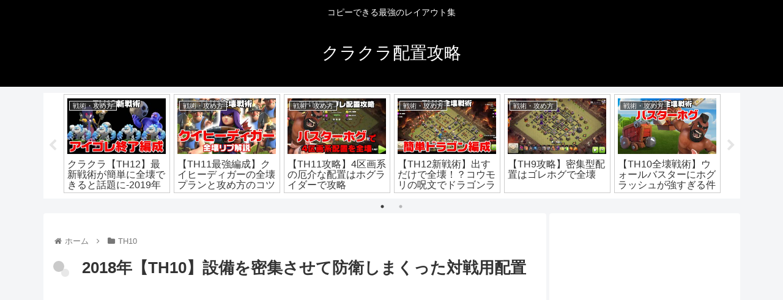

--- FILE ---
content_type: text/html; charset=UTF-8
request_url: https://coc-capture.com/archives/1324
body_size: 22681
content:
<!doctype html><html lang="ja"><head><meta charset="utf-8"><meta http-equiv="X-UA-Compatible" content="IE=edge"><meta name="viewport" content="width=device-width, initial-scale=1.0, viewport-fit=cover"/><script async src="https://www.googletagmanager.com/gtag/js?id=UA-120921989-1"></script><script>
  window.dataLayer = window.dataLayer || [];
  function gtag(){dataLayer.push(arguments);}
  gtag('js', new Date());

  gtag('config', 'UA-120921989-1');
</script><link rel="amphtml" href="https://coc-capture.com/archives/1324?amp=1"><link rel="preconnect dns-prefetch" href="//www.googletagmanager.com"><link rel="preconnect dns-prefetch" href="//www.google-analytics.com"><link rel="preconnect dns-prefetch" href="//ajax.googleapis.com"><link rel="preconnect dns-prefetch" href="//cdnjs.cloudflare.com"><link rel="preconnect dns-prefetch" href="//pagead2.googlesyndication.com"><link rel="preconnect dns-prefetch" href="//googleads.g.doubleclick.net"><link rel="preconnect dns-prefetch" href="//tpc.googlesyndication.com"><link rel="preconnect dns-prefetch" href="//ad.doubleclick.net"><link rel="preconnect dns-prefetch" href="//www.gstatic.com"><link rel="preconnect dns-prefetch" href="//cse.google.com"><link rel="preconnect dns-prefetch" href="//fonts.gstatic.com"><link rel="preconnect dns-prefetch" href="//fonts.googleapis.com"><link rel="preconnect dns-prefetch" href="//cms.quantserve.com"><link rel="preconnect dns-prefetch" href="//secure.gravatar.com"><link rel="preconnect dns-prefetch" href="//cdn.syndication.twimg.com"><link rel="preconnect dns-prefetch" href="//cdn.jsdelivr.net"><link rel="preconnect dns-prefetch" href="//images-fe.ssl-images-amazon.com"><link rel="preconnect dns-prefetch" href="//completion.amazon.com"><link rel="preconnect dns-prefetch" href="//m.media-amazon.com"><link rel="preconnect dns-prefetch" href="//i.moshimo.com"><link rel="preconnect dns-prefetch" href="//aml.valuecommerce.com"><link rel="preconnect dns-prefetch" href="//dalc.valuecommerce.com"><link rel="preconnect dns-prefetch" href="//dalb.valuecommerce.com"><title>2018年【TH10】設備を密集させて防衛しまくった対戦用配置 | クラクラ配置攻略</title><meta property="og:type" content="article"><meta property="og:description" content="施設をぎゅっと密集させたTH10の対戦用配置です"><meta property="og:title" content="2018年【TH10】設備を密集させて防衛しまくった対戦用配置"><meta property="og:url" content="https://coc-capture.com/archives/1324"><meta property="og:image" content="https://coc-capture.com/wp-content/uploads/2018/05/1324.jpg"><meta property="og:site_name" content="クラクラ配置攻略"><meta property="og:locale" content="ja_JP"><meta property="article:published_time" content="2018-05-04T11:33:12+09:00"/><meta property="article:modified_time" content="2018-09-08T15:29:38+00:00"/><meta property="article:section" content="TH10"><meta property="article:tag" content="広区画"><meta property="article:tag" content="TH10対戦配置"><meta name="twitter:card" content="summary"><meta property="twitter:description" content="施設をぎゅっと密集させたTH10の対戦用配置です"><meta property="twitter:title" content="2018年【TH10】設備を密集させて防衛しまくった対戦用配置"><meta property="twitter:url" content="https://coc-capture.com/archives/1324"><meta name="twitter:image" content="https://coc-capture.com/wp-content/uploads/2018/05/1324.jpg"><meta name="twitter:domain" content="coc-capture.com"><link rel='dns-prefetch' href='//ajax.googleapis.com'/><link rel='dns-prefetch' href='//cdnjs.cloudflare.com'/><link rel='dns-prefetch' href='//s.w.org'/><link rel="alternate" type="application/rss+xml" title="クラクラ配置攻略 &raquo; フィード" href="https://coc-capture.com/feed"/><link rel="alternate" type="application/rss+xml" title="クラクラ配置攻略 &raquo; コメントフィード" href="https://coc-capture.com/comments/feed"/><link rel="alternate" type="application/rss+xml" title="クラクラ配置攻略 &raquo; 2018年【TH10】設備を密集させて防衛しまくった対戦用配置 のコメントのフィード" href="https://coc-capture.com/archives/1324/feed"/><link rel='stylesheet' id='cocoon-style-css' href='https://coc-capture.com/wp-content/themes/cocoon-master/style.css?ver=5.2.21&#038;fver=20200630032009' media='all'/><style id='cocoon-style-inline-css'>
@media screen and (max-width:480px){.page-body,.menu-content{font-size:16px}}#header-container,#header-container .navi,#navi .navi-in>.menu-header .sub-menu{background-color:#000}.header,.header .site-name-text,#navi .navi-in a,#navi .navi-in a:hover{color:#fff}.header,.header .site-name-text,#navi .navi-in a,#navi .navi-in a:hover{color:#fff}#navi .navi-in a:hover{background-color:rgba(255,255,255,.2)}.cat-label.cat-label-121,.cat-link.cat-link-121{background-color:#154d96;color:#fff}.cat-label.cat-label-92,.cat-link.cat-link-92{background-color:#4088de;color:#fff}.cat-label.cat-label-29,.cat-link.cat-link-29{background-color:#687480;color:#fff}.cat-label.cat-label-28,.cat-link.cat-link-28{background-color:#a43836;color:#fff}.cat-label.cat-label-27,.cat-link.cat-link-27{background-color:#444652;color:#fff}.cat-label.cat-label-26,.cat-link.cat-link-26{background-color:#c06e27;color:#fff}.cat-label.cat-label-103,.cat-link.cat-link-103{background-color:#05253d;color:#fff}.main{width:822px}.main{padding:20px 10px}.sidebar{width:312px}.sidebar{padding:19px 5px}.wrap{width:1139px}@media screen and (max-width:1143px){.wrap{width:auto}.main,.sidebar,.sidebar-left .main,.sidebar-left .sidebar{margin:0 .5%}.main{width:67%}.sidebar{padding:10px;width:30%}.entry-card-thumb{width:38%}.entry-card-content{margin-left:40%}}body::after{content:url(https://coc-capture.com/wp-content/themes/cocoon-master/lib/analytics/access.php?post_id=1324&post_type=post);visibility:hidden;position:absolute;bottom:0;right:0;width:1px;height:1px;overflow:hidden}.toc-checkbox{display:none}.toc-content{visibility:hidden;height:0;opacity:.2;transition:all .5s ease-out}.toc-checkbox:checked~.toc-content{visibility:visible;padding-top:.6em;height:100%;opacity:1}.toc-title::after{content:'[開く]';margin-left:.5em;cursor:pointer;font-size:.8em}.toc-title:hover::after{text-decoration:underline}.toc-checkbox:checked+.toc-title::after{content:'[閉じる]'}.eye-catch-wrap{justify-content:center}.entry-content>*,.demo .entry-content p{line-height:1.8}.entry-content>*,.demo .entry-content p{margin-top:1.4em;margin-bottom:1.4em}.entry-content>.micro-top{margin-bottom:-1.54em}.entry-content>.micro-balloon{margin-bottom:-1.12em}.entry-content>.micro-bottom{margin-top:-1.54em}.entry-content>.micro-bottom.micro-balloon{margin-top:-1.12em;margin-bottom:1.4em}.blank-box.bb-key-color{border-color:#19448e}.iic-key-color li::before{color:#19448e}.blank-box.bb-tab.bb-key-color::before{background-color:#19448e}.tb-key-color .toggle-button{border:1px solid #19448e;background:#19448e;color:#fff}.tb-key-color .toggle-button::before{color:#ccc}.tb-key-color .toggle-checkbox:checked~.toggle-content{border-color:#19448e}.cb-key-color.caption-box{border-color:#19448e}.cb-key-color .caption-box-label{background-color:#19448e;color:#fff}.tcb-key-color .tab-caption-box-label{background-color:#19448e;color:#fff}.tcb-key-color .tab-caption-box-content{border-color:#19448e}.lb-key-color .label-box-content{border-color:#19448e}.mc-key-color{background-color:#19448e;color:#fff;border:0}.mc-key-color.micro-bottom::after{border-bottom-color:#19448e;border-top-color:transparent}.mc-key-color::before{border-top-color:transparent;border-bottom-color:transparent}.mc-key-color::after{border-top-color:#19448e}.btn-key-color,.btn-wrap.btn-wrap-key-color>a{background-color:#19448e}.has-text-color.has-key-color-color{color:#19448e}.has-background.has-key-color-background-color{background-color:#19448e}.article.page-body,body#tinymce.wp-editor{background-color:#fff}.article.page-body,.editor-post-title__block .editor-post-title__input,body#tinymce.wp-editor{color:#333}.body .has-key-color-background-color{background-color:#19448e}.body .has-key-color-color{color:#19448e}.body .has-key-color-border-color{border-color:#19448e}.btn-wrap.has-key-color-background-color>a{background-color:#19448e}.btn-wrap.has-key-color-color>a{color:#19448e}.btn-wrap.has-key-color-border-color>a{border-color:#19448e}.bb-tab.has-key-color-border-color .bb-label{background-color:#19448e}.toggle-wrap.has-key-color-border-color .toggle-button{background-color:#19448e}.toggle-wrap.has-key-color-border-color .toggle-button,.toggle-wrap.has-key-color-border-color .toggle-content{border-color:#19448e}.iconlist-box.has-key-color-icon-color li::before{color:#19448e}.micro-balloon.has-key-color-background-color{background-color:#19448e;border-color:transparent}.micro-balloon.has-key-color-background-color.micro-bottom::after{border-bottom-color:#19448e;border-top-color:transparent}.micro-balloon.has-key-color-background-color::before{border-top-color:transparent;border-bottom-color:transparent}.micro-balloon.has-key-color-background-color::after{border-top-color:#19448e}.micro-balloon.has-border-color.has-key-color-border-color{border-color:#19448e}.micro-balloon.micro-top.has-key-color-border-color::before{border-top-color:#19448e}.micro-balloon.micro-bottom.has-key-color-border-color::before{border-bottom-color:#19448e}.caption-box.has-key-color-border-color .box-label{background-color:#19448e}.tab-caption-box.has-key-color-border-color .box-label{background-color:#19448e}.tab-caption-box.has-key-color-border-color .box-content{border-color:#19448e}.tab-caption-box.has-key-color-background-color .box-content{background-color:#19448e}.label-box.has-key-color-border-color .box-content{border-color:#19448e}.label-box.has-key-color-background-color .box-content{background-color:#19448e}.sbp-l .speech-balloon.has-key-color-border-color::before{border-right-color:#19448e}.sbp-r .speech-balloon.has-key-color-border-color::before{border-left-color:#19448e}.sbp-l .speech-balloon.has-key-color-background-color::after{border-right-color:#19448e}.sbp-r .speech-balloon.has-key-color-background-color::after{border-left-color:#19448e}.sbs-line.sbp-r .speech-balloon.has-key-color-background-color{background-color:#19448e}.sbs-line.sbp-r .speech-balloon.has-key-color-border-color{border-color:#19448e}.speech-wrap.sbs-think .speech-balloon.has-key-color-border-color::before,.speech-wrap.sbs-think .speech-balloon.has-key-color-border-color::after{border-color:#19448e}.sbs-think .speech-balloon.has-key-color-background-color::before,.sbs-think .speech-balloon.has-key-color-background-color::after{background-color:#19448e}.timeline-box.has-key-color-point-color .timeline-item::before{background-color:#19448e}.body .has-red-background-color{background-color:#e60033}.body .has-red-color{color:#e60033}.body .has-red-border-color{border-color:#e60033}.btn-wrap.has-red-background-color>a{background-color:#e60033}.btn-wrap.has-red-color>a{color:#e60033}.btn-wrap.has-red-border-color>a{border-color:#e60033}.bb-tab.has-red-border-color .bb-label{background-color:#e60033}.toggle-wrap.has-red-border-color .toggle-button{background-color:#e60033}.toggle-wrap.has-red-border-color .toggle-button,.toggle-wrap.has-red-border-color .toggle-content{border-color:#e60033}.iconlist-box.has-red-icon-color li::before{color:#e60033}.micro-balloon.has-red-background-color{background-color:#e60033;border-color:transparent}.micro-balloon.has-red-background-color.micro-bottom::after{border-bottom-color:#e60033;border-top-color:transparent}.micro-balloon.has-red-background-color::before{border-top-color:transparent;border-bottom-color:transparent}.micro-balloon.has-red-background-color::after{border-top-color:#e60033}.micro-balloon.has-border-color.has-red-border-color{border-color:#e60033}.micro-balloon.micro-top.has-red-border-color::before{border-top-color:#e60033}.micro-balloon.micro-bottom.has-red-border-color::before{border-bottom-color:#e60033}.caption-box.has-red-border-color .box-label{background-color:#e60033}.tab-caption-box.has-red-border-color .box-label{background-color:#e60033}.tab-caption-box.has-red-border-color .box-content{border-color:#e60033}.tab-caption-box.has-red-background-color .box-content{background-color:#e60033}.label-box.has-red-border-color .box-content{border-color:#e60033}.label-box.has-red-background-color .box-content{background-color:#e60033}.sbp-l .speech-balloon.has-red-border-color::before{border-right-color:#e60033}.sbp-r .speech-balloon.has-red-border-color::before{border-left-color:#e60033}.sbp-l .speech-balloon.has-red-background-color::after{border-right-color:#e60033}.sbp-r .speech-balloon.has-red-background-color::after{border-left-color:#e60033}.sbs-line.sbp-r .speech-balloon.has-red-background-color{background-color:#e60033}.sbs-line.sbp-r .speech-balloon.has-red-border-color{border-color:#e60033}.speech-wrap.sbs-think .speech-balloon.has-red-border-color::before,.speech-wrap.sbs-think .speech-balloon.has-red-border-color::after{border-color:#e60033}.sbs-think .speech-balloon.has-red-background-color::before,.sbs-think .speech-balloon.has-red-background-color::after{background-color:#e60033}.timeline-box.has-red-point-color .timeline-item::before{background-color:#e60033}.body .has-pink-background-color{background-color:#e95295}.body .has-pink-color{color:#e95295}.body .has-pink-border-color{border-color:#e95295}.btn-wrap.has-pink-background-color>a{background-color:#e95295}.btn-wrap.has-pink-color>a{color:#e95295}.btn-wrap.has-pink-border-color>a{border-color:#e95295}.bb-tab.has-pink-border-color .bb-label{background-color:#e95295}.toggle-wrap.has-pink-border-color .toggle-button{background-color:#e95295}.toggle-wrap.has-pink-border-color .toggle-button,.toggle-wrap.has-pink-border-color .toggle-content{border-color:#e95295}.iconlist-box.has-pink-icon-color li::before{color:#e95295}.micro-balloon.has-pink-background-color{background-color:#e95295;border-color:transparent}.micro-balloon.has-pink-background-color.micro-bottom::after{border-bottom-color:#e95295;border-top-color:transparent}.micro-balloon.has-pink-background-color::before{border-top-color:transparent;border-bottom-color:transparent}.micro-balloon.has-pink-background-color::after{border-top-color:#e95295}.micro-balloon.has-border-color.has-pink-border-color{border-color:#e95295}.micro-balloon.micro-top.has-pink-border-color::before{border-top-color:#e95295}.micro-balloon.micro-bottom.has-pink-border-color::before{border-bottom-color:#e95295}.caption-box.has-pink-border-color .box-label{background-color:#e95295}.tab-caption-box.has-pink-border-color .box-label{background-color:#e95295}.tab-caption-box.has-pink-border-color .box-content{border-color:#e95295}.tab-caption-box.has-pink-background-color .box-content{background-color:#e95295}.label-box.has-pink-border-color .box-content{border-color:#e95295}.label-box.has-pink-background-color .box-content{background-color:#e95295}.sbp-l .speech-balloon.has-pink-border-color::before{border-right-color:#e95295}.sbp-r .speech-balloon.has-pink-border-color::before{border-left-color:#e95295}.sbp-l .speech-balloon.has-pink-background-color::after{border-right-color:#e95295}.sbp-r .speech-balloon.has-pink-background-color::after{border-left-color:#e95295}.sbs-line.sbp-r .speech-balloon.has-pink-background-color{background-color:#e95295}.sbs-line.sbp-r .speech-balloon.has-pink-border-color{border-color:#e95295}.speech-wrap.sbs-think .speech-balloon.has-pink-border-color::before,.speech-wrap.sbs-think .speech-balloon.has-pink-border-color::after{border-color:#e95295}.sbs-think .speech-balloon.has-pink-background-color::before,.sbs-think .speech-balloon.has-pink-background-color::after{background-color:#e95295}.timeline-box.has-pink-point-color .timeline-item::before{background-color:#e95295}.body .has-purple-background-color{background-color:#884898}.body .has-purple-color{color:#884898}.body .has-purple-border-color{border-color:#884898}.btn-wrap.has-purple-background-color>a{background-color:#884898}.btn-wrap.has-purple-color>a{color:#884898}.btn-wrap.has-purple-border-color>a{border-color:#884898}.bb-tab.has-purple-border-color .bb-label{background-color:#884898}.toggle-wrap.has-purple-border-color .toggle-button{background-color:#884898}.toggle-wrap.has-purple-border-color .toggle-button,.toggle-wrap.has-purple-border-color .toggle-content{border-color:#884898}.iconlist-box.has-purple-icon-color li::before{color:#884898}.micro-balloon.has-purple-background-color{background-color:#884898;border-color:transparent}.micro-balloon.has-purple-background-color.micro-bottom::after{border-bottom-color:#884898;border-top-color:transparent}.micro-balloon.has-purple-background-color::before{border-top-color:transparent;border-bottom-color:transparent}.micro-balloon.has-purple-background-color::after{border-top-color:#884898}.micro-balloon.has-border-color.has-purple-border-color{border-color:#884898}.micro-balloon.micro-top.has-purple-border-color::before{border-top-color:#884898}.micro-balloon.micro-bottom.has-purple-border-color::before{border-bottom-color:#884898}.caption-box.has-purple-border-color .box-label{background-color:#884898}.tab-caption-box.has-purple-border-color .box-label{background-color:#884898}.tab-caption-box.has-purple-border-color .box-content{border-color:#884898}.tab-caption-box.has-purple-background-color .box-content{background-color:#884898}.label-box.has-purple-border-color .box-content{border-color:#884898}.label-box.has-purple-background-color .box-content{background-color:#884898}.sbp-l .speech-balloon.has-purple-border-color::before{border-right-color:#884898}.sbp-r .speech-balloon.has-purple-border-color::before{border-left-color:#884898}.sbp-l .speech-balloon.has-purple-background-color::after{border-right-color:#884898}.sbp-r .speech-balloon.has-purple-background-color::after{border-left-color:#884898}.sbs-line.sbp-r .speech-balloon.has-purple-background-color{background-color:#884898}.sbs-line.sbp-r .speech-balloon.has-purple-border-color{border-color:#884898}.speech-wrap.sbs-think .speech-balloon.has-purple-border-color::before,.speech-wrap.sbs-think .speech-balloon.has-purple-border-color::after{border-color:#884898}.sbs-think .speech-balloon.has-purple-background-color::before,.sbs-think .speech-balloon.has-purple-background-color::after{background-color:#884898}.timeline-box.has-purple-point-color .timeline-item::before{background-color:#884898}.body .has-deep-background-color{background-color:#55295b}.body .has-deep-color{color:#55295b}.body .has-deep-border-color{border-color:#55295b}.btn-wrap.has-deep-background-color>a{background-color:#55295b}.btn-wrap.has-deep-color>a{color:#55295b}.btn-wrap.has-deep-border-color>a{border-color:#55295b}.bb-tab.has-deep-border-color .bb-label{background-color:#55295b}.toggle-wrap.has-deep-border-color .toggle-button{background-color:#55295b}.toggle-wrap.has-deep-border-color .toggle-button,.toggle-wrap.has-deep-border-color .toggle-content{border-color:#55295b}.iconlist-box.has-deep-icon-color li::before{color:#55295b}.micro-balloon.has-deep-background-color{background-color:#55295b;border-color:transparent}.micro-balloon.has-deep-background-color.micro-bottom::after{border-bottom-color:#55295b;border-top-color:transparent}.micro-balloon.has-deep-background-color::before{border-top-color:transparent;border-bottom-color:transparent}.micro-balloon.has-deep-background-color::after{border-top-color:#55295b}.micro-balloon.has-border-color.has-deep-border-color{border-color:#55295b}.micro-balloon.micro-top.has-deep-border-color::before{border-top-color:#55295b}.micro-balloon.micro-bottom.has-deep-border-color::before{border-bottom-color:#55295b}.caption-box.has-deep-border-color .box-label{background-color:#55295b}.tab-caption-box.has-deep-border-color .box-label{background-color:#55295b}.tab-caption-box.has-deep-border-color .box-content{border-color:#55295b}.tab-caption-box.has-deep-background-color .box-content{background-color:#55295b}.label-box.has-deep-border-color .box-content{border-color:#55295b}.label-box.has-deep-background-color .box-content{background-color:#55295b}.sbp-l .speech-balloon.has-deep-border-color::before{border-right-color:#55295b}.sbp-r .speech-balloon.has-deep-border-color::before{border-left-color:#55295b}.sbp-l .speech-balloon.has-deep-background-color::after{border-right-color:#55295b}.sbp-r .speech-balloon.has-deep-background-color::after{border-left-color:#55295b}.sbs-line.sbp-r .speech-balloon.has-deep-background-color{background-color:#55295b}.sbs-line.sbp-r .speech-balloon.has-deep-border-color{border-color:#55295b}.speech-wrap.sbs-think .speech-balloon.has-deep-border-color::before,.speech-wrap.sbs-think .speech-balloon.has-deep-border-color::after{border-color:#55295b}.sbs-think .speech-balloon.has-deep-background-color::before,.sbs-think .speech-balloon.has-deep-background-color::after{background-color:#55295b}.timeline-box.has-deep-point-color .timeline-item::before{background-color:#55295b}.body .has-indigo-background-color{background-color:#1e50a2}.body .has-indigo-color{color:#1e50a2}.body .has-indigo-border-color{border-color:#1e50a2}.btn-wrap.has-indigo-background-color>a{background-color:#1e50a2}.btn-wrap.has-indigo-color>a{color:#1e50a2}.btn-wrap.has-indigo-border-color>a{border-color:#1e50a2}.bb-tab.has-indigo-border-color .bb-label{background-color:#1e50a2}.toggle-wrap.has-indigo-border-color .toggle-button{background-color:#1e50a2}.toggle-wrap.has-indigo-border-color .toggle-button,.toggle-wrap.has-indigo-border-color .toggle-content{border-color:#1e50a2}.iconlist-box.has-indigo-icon-color li::before{color:#1e50a2}.micro-balloon.has-indigo-background-color{background-color:#1e50a2;border-color:transparent}.micro-balloon.has-indigo-background-color.micro-bottom::after{border-bottom-color:#1e50a2;border-top-color:transparent}.micro-balloon.has-indigo-background-color::before{border-top-color:transparent;border-bottom-color:transparent}.micro-balloon.has-indigo-background-color::after{border-top-color:#1e50a2}.micro-balloon.has-border-color.has-indigo-border-color{border-color:#1e50a2}.micro-balloon.micro-top.has-indigo-border-color::before{border-top-color:#1e50a2}.micro-balloon.micro-bottom.has-indigo-border-color::before{border-bottom-color:#1e50a2}.caption-box.has-indigo-border-color .box-label{background-color:#1e50a2}.tab-caption-box.has-indigo-border-color .box-label{background-color:#1e50a2}.tab-caption-box.has-indigo-border-color .box-content{border-color:#1e50a2}.tab-caption-box.has-indigo-background-color .box-content{background-color:#1e50a2}.label-box.has-indigo-border-color .box-content{border-color:#1e50a2}.label-box.has-indigo-background-color .box-content{background-color:#1e50a2}.sbp-l .speech-balloon.has-indigo-border-color::before{border-right-color:#1e50a2}.sbp-r .speech-balloon.has-indigo-border-color::before{border-left-color:#1e50a2}.sbp-l .speech-balloon.has-indigo-background-color::after{border-right-color:#1e50a2}.sbp-r .speech-balloon.has-indigo-background-color::after{border-left-color:#1e50a2}.sbs-line.sbp-r .speech-balloon.has-indigo-background-color{background-color:#1e50a2}.sbs-line.sbp-r .speech-balloon.has-indigo-border-color{border-color:#1e50a2}.speech-wrap.sbs-think .speech-balloon.has-indigo-border-color::before,.speech-wrap.sbs-think .speech-balloon.has-indigo-border-color::after{border-color:#1e50a2}.sbs-think .speech-balloon.has-indigo-background-color::before,.sbs-think .speech-balloon.has-indigo-background-color::after{background-color:#1e50a2}.timeline-box.has-indigo-point-color .timeline-item::before{background-color:#1e50a2}.body .has-blue-background-color{background-color:#0095d9}.body .has-blue-color{color:#0095d9}.body .has-blue-border-color{border-color:#0095d9}.btn-wrap.has-blue-background-color>a{background-color:#0095d9}.btn-wrap.has-blue-color>a{color:#0095d9}.btn-wrap.has-blue-border-color>a{border-color:#0095d9}.bb-tab.has-blue-border-color .bb-label{background-color:#0095d9}.toggle-wrap.has-blue-border-color .toggle-button{background-color:#0095d9}.toggle-wrap.has-blue-border-color .toggle-button,.toggle-wrap.has-blue-border-color .toggle-content{border-color:#0095d9}.iconlist-box.has-blue-icon-color li::before{color:#0095d9}.micro-balloon.has-blue-background-color{background-color:#0095d9;border-color:transparent}.micro-balloon.has-blue-background-color.micro-bottom::after{border-bottom-color:#0095d9;border-top-color:transparent}.micro-balloon.has-blue-background-color::before{border-top-color:transparent;border-bottom-color:transparent}.micro-balloon.has-blue-background-color::after{border-top-color:#0095d9}.micro-balloon.has-border-color.has-blue-border-color{border-color:#0095d9}.micro-balloon.micro-top.has-blue-border-color::before{border-top-color:#0095d9}.micro-balloon.micro-bottom.has-blue-border-color::before{border-bottom-color:#0095d9}.caption-box.has-blue-border-color .box-label{background-color:#0095d9}.tab-caption-box.has-blue-border-color .box-label{background-color:#0095d9}.tab-caption-box.has-blue-border-color .box-content{border-color:#0095d9}.tab-caption-box.has-blue-background-color .box-content{background-color:#0095d9}.label-box.has-blue-border-color .box-content{border-color:#0095d9}.label-box.has-blue-background-color .box-content{background-color:#0095d9}.sbp-l .speech-balloon.has-blue-border-color::before{border-right-color:#0095d9}.sbp-r .speech-balloon.has-blue-border-color::before{border-left-color:#0095d9}.sbp-l .speech-balloon.has-blue-background-color::after{border-right-color:#0095d9}.sbp-r .speech-balloon.has-blue-background-color::after{border-left-color:#0095d9}.sbs-line.sbp-r .speech-balloon.has-blue-background-color{background-color:#0095d9}.sbs-line.sbp-r .speech-balloon.has-blue-border-color{border-color:#0095d9}.speech-wrap.sbs-think .speech-balloon.has-blue-border-color::before,.speech-wrap.sbs-think .speech-balloon.has-blue-border-color::after{border-color:#0095d9}.sbs-think .speech-balloon.has-blue-background-color::before,.sbs-think .speech-balloon.has-blue-background-color::after{background-color:#0095d9}.timeline-box.has-blue-point-color .timeline-item::before{background-color:#0095d9}.body .has-light-blue-background-color{background-color:#2ca9e1}.body .has-light-blue-color{color:#2ca9e1}.body .has-light-blue-border-color{border-color:#2ca9e1}.btn-wrap.has-light-blue-background-color>a{background-color:#2ca9e1}.btn-wrap.has-light-blue-color>a{color:#2ca9e1}.btn-wrap.has-light-blue-border-color>a{border-color:#2ca9e1}.bb-tab.has-light-blue-border-color .bb-label{background-color:#2ca9e1}.toggle-wrap.has-light-blue-border-color .toggle-button{background-color:#2ca9e1}.toggle-wrap.has-light-blue-border-color .toggle-button,.toggle-wrap.has-light-blue-border-color .toggle-content{border-color:#2ca9e1}.iconlist-box.has-light-blue-icon-color li::before{color:#2ca9e1}.micro-balloon.has-light-blue-background-color{background-color:#2ca9e1;border-color:transparent}.micro-balloon.has-light-blue-background-color.micro-bottom::after{border-bottom-color:#2ca9e1;border-top-color:transparent}.micro-balloon.has-light-blue-background-color::before{border-top-color:transparent;border-bottom-color:transparent}.micro-balloon.has-light-blue-background-color::after{border-top-color:#2ca9e1}.micro-balloon.has-border-color.has-light-blue-border-color{border-color:#2ca9e1}.micro-balloon.micro-top.has-light-blue-border-color::before{border-top-color:#2ca9e1}.micro-balloon.micro-bottom.has-light-blue-border-color::before{border-bottom-color:#2ca9e1}.caption-box.has-light-blue-border-color .box-label{background-color:#2ca9e1}.tab-caption-box.has-light-blue-border-color .box-label{background-color:#2ca9e1}.tab-caption-box.has-light-blue-border-color .box-content{border-color:#2ca9e1}.tab-caption-box.has-light-blue-background-color .box-content{background-color:#2ca9e1}.label-box.has-light-blue-border-color .box-content{border-color:#2ca9e1}.label-box.has-light-blue-background-color .box-content{background-color:#2ca9e1}.sbp-l .speech-balloon.has-light-blue-border-color::before{border-right-color:#2ca9e1}.sbp-r .speech-balloon.has-light-blue-border-color::before{border-left-color:#2ca9e1}.sbp-l .speech-balloon.has-light-blue-background-color::after{border-right-color:#2ca9e1}.sbp-r .speech-balloon.has-light-blue-background-color::after{border-left-color:#2ca9e1}.sbs-line.sbp-r .speech-balloon.has-light-blue-background-color{background-color:#2ca9e1}.sbs-line.sbp-r .speech-balloon.has-light-blue-border-color{border-color:#2ca9e1}.speech-wrap.sbs-think .speech-balloon.has-light-blue-border-color::before,.speech-wrap.sbs-think .speech-balloon.has-light-blue-border-color::after{border-color:#2ca9e1}.sbs-think .speech-balloon.has-light-blue-background-color::before,.sbs-think .speech-balloon.has-light-blue-background-color::after{background-color:#2ca9e1}.timeline-box.has-light-blue-point-color .timeline-item::before{background-color:#2ca9e1}.body .has-cyan-background-color{background-color:#00a3af}.body .has-cyan-color{color:#00a3af}.body .has-cyan-border-color{border-color:#00a3af}.btn-wrap.has-cyan-background-color>a{background-color:#00a3af}.btn-wrap.has-cyan-color>a{color:#00a3af}.btn-wrap.has-cyan-border-color>a{border-color:#00a3af}.bb-tab.has-cyan-border-color .bb-label{background-color:#00a3af}.toggle-wrap.has-cyan-border-color .toggle-button{background-color:#00a3af}.toggle-wrap.has-cyan-border-color .toggle-button,.toggle-wrap.has-cyan-border-color .toggle-content{border-color:#00a3af}.iconlist-box.has-cyan-icon-color li::before{color:#00a3af}.micro-balloon.has-cyan-background-color{background-color:#00a3af;border-color:transparent}.micro-balloon.has-cyan-background-color.micro-bottom::after{border-bottom-color:#00a3af;border-top-color:transparent}.micro-balloon.has-cyan-background-color::before{border-top-color:transparent;border-bottom-color:transparent}.micro-balloon.has-cyan-background-color::after{border-top-color:#00a3af}.micro-balloon.has-border-color.has-cyan-border-color{border-color:#00a3af}.micro-balloon.micro-top.has-cyan-border-color::before{border-top-color:#00a3af}.micro-balloon.micro-bottom.has-cyan-border-color::before{border-bottom-color:#00a3af}.caption-box.has-cyan-border-color .box-label{background-color:#00a3af}.tab-caption-box.has-cyan-border-color .box-label{background-color:#00a3af}.tab-caption-box.has-cyan-border-color .box-content{border-color:#00a3af}.tab-caption-box.has-cyan-background-color .box-content{background-color:#00a3af}.label-box.has-cyan-border-color .box-content{border-color:#00a3af}.label-box.has-cyan-background-color .box-content{background-color:#00a3af}.sbp-l .speech-balloon.has-cyan-border-color::before{border-right-color:#00a3af}.sbp-r .speech-balloon.has-cyan-border-color::before{border-left-color:#00a3af}.sbp-l .speech-balloon.has-cyan-background-color::after{border-right-color:#00a3af}.sbp-r .speech-balloon.has-cyan-background-color::after{border-left-color:#00a3af}.sbs-line.sbp-r .speech-balloon.has-cyan-background-color{background-color:#00a3af}.sbs-line.sbp-r .speech-balloon.has-cyan-border-color{border-color:#00a3af}.speech-wrap.sbs-think .speech-balloon.has-cyan-border-color::before,.speech-wrap.sbs-think .speech-balloon.has-cyan-border-color::after{border-color:#00a3af}.sbs-think .speech-balloon.has-cyan-background-color::before,.sbs-think .speech-balloon.has-cyan-background-color::after{background-color:#00a3af}.timeline-box.has-cyan-point-color .timeline-item::before{background-color:#00a3af}.body .has-teal-background-color{background-color:#007b43}.body .has-teal-color{color:#007b43}.body .has-teal-border-color{border-color:#007b43}.btn-wrap.has-teal-background-color>a{background-color:#007b43}.btn-wrap.has-teal-color>a{color:#007b43}.btn-wrap.has-teal-border-color>a{border-color:#007b43}.bb-tab.has-teal-border-color .bb-label{background-color:#007b43}.toggle-wrap.has-teal-border-color .toggle-button{background-color:#007b43}.toggle-wrap.has-teal-border-color .toggle-button,.toggle-wrap.has-teal-border-color .toggle-content{border-color:#007b43}.iconlist-box.has-teal-icon-color li::before{color:#007b43}.micro-balloon.has-teal-background-color{background-color:#007b43;border-color:transparent}.micro-balloon.has-teal-background-color.micro-bottom::after{border-bottom-color:#007b43;border-top-color:transparent}.micro-balloon.has-teal-background-color::before{border-top-color:transparent;border-bottom-color:transparent}.micro-balloon.has-teal-background-color::after{border-top-color:#007b43}.micro-balloon.has-border-color.has-teal-border-color{border-color:#007b43}.micro-balloon.micro-top.has-teal-border-color::before{border-top-color:#007b43}.micro-balloon.micro-bottom.has-teal-border-color::before{border-bottom-color:#007b43}.caption-box.has-teal-border-color .box-label{background-color:#007b43}.tab-caption-box.has-teal-border-color .box-label{background-color:#007b43}.tab-caption-box.has-teal-border-color .box-content{border-color:#007b43}.tab-caption-box.has-teal-background-color .box-content{background-color:#007b43}.label-box.has-teal-border-color .box-content{border-color:#007b43}.label-box.has-teal-background-color .box-content{background-color:#007b43}.sbp-l .speech-balloon.has-teal-border-color::before{border-right-color:#007b43}.sbp-r .speech-balloon.has-teal-border-color::before{border-left-color:#007b43}.sbp-l .speech-balloon.has-teal-background-color::after{border-right-color:#007b43}.sbp-r .speech-balloon.has-teal-background-color::after{border-left-color:#007b43}.sbs-line.sbp-r .speech-balloon.has-teal-background-color{background-color:#007b43}.sbs-line.sbp-r .speech-balloon.has-teal-border-color{border-color:#007b43}.speech-wrap.sbs-think .speech-balloon.has-teal-border-color::before,.speech-wrap.sbs-think .speech-balloon.has-teal-border-color::after{border-color:#007b43}.sbs-think .speech-balloon.has-teal-background-color::before,.sbs-think .speech-balloon.has-teal-background-color::after{background-color:#007b43}.timeline-box.has-teal-point-color .timeline-item::before{background-color:#007b43}.body .has-green-background-color{background-color:#3eb370}.body .has-green-color{color:#3eb370}.body .has-green-border-color{border-color:#3eb370}.btn-wrap.has-green-background-color>a{background-color:#3eb370}.btn-wrap.has-green-color>a{color:#3eb370}.btn-wrap.has-green-border-color>a{border-color:#3eb370}.bb-tab.has-green-border-color .bb-label{background-color:#3eb370}.toggle-wrap.has-green-border-color .toggle-button{background-color:#3eb370}.toggle-wrap.has-green-border-color .toggle-button,.toggle-wrap.has-green-border-color .toggle-content{border-color:#3eb370}.iconlist-box.has-green-icon-color li::before{color:#3eb370}.micro-balloon.has-green-background-color{background-color:#3eb370;border-color:transparent}.micro-balloon.has-green-background-color.micro-bottom::after{border-bottom-color:#3eb370;border-top-color:transparent}.micro-balloon.has-green-background-color::before{border-top-color:transparent;border-bottom-color:transparent}.micro-balloon.has-green-background-color::after{border-top-color:#3eb370}.micro-balloon.has-border-color.has-green-border-color{border-color:#3eb370}.micro-balloon.micro-top.has-green-border-color::before{border-top-color:#3eb370}.micro-balloon.micro-bottom.has-green-border-color::before{border-bottom-color:#3eb370}.caption-box.has-green-border-color .box-label{background-color:#3eb370}.tab-caption-box.has-green-border-color .box-label{background-color:#3eb370}.tab-caption-box.has-green-border-color .box-content{border-color:#3eb370}.tab-caption-box.has-green-background-color .box-content{background-color:#3eb370}.label-box.has-green-border-color .box-content{border-color:#3eb370}.label-box.has-green-background-color .box-content{background-color:#3eb370}.sbp-l .speech-balloon.has-green-border-color::before{border-right-color:#3eb370}.sbp-r .speech-balloon.has-green-border-color::before{border-left-color:#3eb370}.sbp-l .speech-balloon.has-green-background-color::after{border-right-color:#3eb370}.sbp-r .speech-balloon.has-green-background-color::after{border-left-color:#3eb370}.sbs-line.sbp-r .speech-balloon.has-green-background-color{background-color:#3eb370}.sbs-line.sbp-r .speech-balloon.has-green-border-color{border-color:#3eb370}.speech-wrap.sbs-think .speech-balloon.has-green-border-color::before,.speech-wrap.sbs-think .speech-balloon.has-green-border-color::after{border-color:#3eb370}.sbs-think .speech-balloon.has-green-background-color::before,.sbs-think .speech-balloon.has-green-background-color::after{background-color:#3eb370}.timeline-box.has-green-point-color .timeline-item::before{background-color:#3eb370}.body .has-light-green-background-color{background-color:#8bc34a}.body .has-light-green-color{color:#8bc34a}.body .has-light-green-border-color{border-color:#8bc34a}.btn-wrap.has-light-green-background-color>a{background-color:#8bc34a}.btn-wrap.has-light-green-color>a{color:#8bc34a}.btn-wrap.has-light-green-border-color>a{border-color:#8bc34a}.bb-tab.has-light-green-border-color .bb-label{background-color:#8bc34a}.toggle-wrap.has-light-green-border-color .toggle-button{background-color:#8bc34a}.toggle-wrap.has-light-green-border-color .toggle-button,.toggle-wrap.has-light-green-border-color .toggle-content{border-color:#8bc34a}.iconlist-box.has-light-green-icon-color li::before{color:#8bc34a}.micro-balloon.has-light-green-background-color{background-color:#8bc34a;border-color:transparent}.micro-balloon.has-light-green-background-color.micro-bottom::after{border-bottom-color:#8bc34a;border-top-color:transparent}.micro-balloon.has-light-green-background-color::before{border-top-color:transparent;border-bottom-color:transparent}.micro-balloon.has-light-green-background-color::after{border-top-color:#8bc34a}.micro-balloon.has-border-color.has-light-green-border-color{border-color:#8bc34a}.micro-balloon.micro-top.has-light-green-border-color::before{border-top-color:#8bc34a}.micro-balloon.micro-bottom.has-light-green-border-color::before{border-bottom-color:#8bc34a}.caption-box.has-light-green-border-color .box-label{background-color:#8bc34a}.tab-caption-box.has-light-green-border-color .box-label{background-color:#8bc34a}.tab-caption-box.has-light-green-border-color .box-content{border-color:#8bc34a}.tab-caption-box.has-light-green-background-color .box-content{background-color:#8bc34a}.label-box.has-light-green-border-color .box-content{border-color:#8bc34a}.label-box.has-light-green-background-color .box-content{background-color:#8bc34a}.sbp-l .speech-balloon.has-light-green-border-color::before{border-right-color:#8bc34a}.sbp-r .speech-balloon.has-light-green-border-color::before{border-left-color:#8bc34a}.sbp-l .speech-balloon.has-light-green-background-color::after{border-right-color:#8bc34a}.sbp-r .speech-balloon.has-light-green-background-color::after{border-left-color:#8bc34a}.sbs-line.sbp-r .speech-balloon.has-light-green-background-color{background-color:#8bc34a}.sbs-line.sbp-r .speech-balloon.has-light-green-border-color{border-color:#8bc34a}.speech-wrap.sbs-think .speech-balloon.has-light-green-border-color::before,.speech-wrap.sbs-think .speech-balloon.has-light-green-border-color::after{border-color:#8bc34a}.sbs-think .speech-balloon.has-light-green-background-color::before,.sbs-think .speech-balloon.has-light-green-background-color::after{background-color:#8bc34a}.timeline-box.has-light-green-point-color .timeline-item::before{background-color:#8bc34a}.body .has-lime-background-color{background-color:#c3d825}.body .has-lime-color{color:#c3d825}.body .has-lime-border-color{border-color:#c3d825}.btn-wrap.has-lime-background-color>a{background-color:#c3d825}.btn-wrap.has-lime-color>a{color:#c3d825}.btn-wrap.has-lime-border-color>a{border-color:#c3d825}.bb-tab.has-lime-border-color .bb-label{background-color:#c3d825}.toggle-wrap.has-lime-border-color .toggle-button{background-color:#c3d825}.toggle-wrap.has-lime-border-color .toggle-button,.toggle-wrap.has-lime-border-color .toggle-content{border-color:#c3d825}.iconlist-box.has-lime-icon-color li::before{color:#c3d825}.micro-balloon.has-lime-background-color{background-color:#c3d825;border-color:transparent}.micro-balloon.has-lime-background-color.micro-bottom::after{border-bottom-color:#c3d825;border-top-color:transparent}.micro-balloon.has-lime-background-color::before{border-top-color:transparent;border-bottom-color:transparent}.micro-balloon.has-lime-background-color::after{border-top-color:#c3d825}.micro-balloon.has-border-color.has-lime-border-color{border-color:#c3d825}.micro-balloon.micro-top.has-lime-border-color::before{border-top-color:#c3d825}.micro-balloon.micro-bottom.has-lime-border-color::before{border-bottom-color:#c3d825}.caption-box.has-lime-border-color .box-label{background-color:#c3d825}.tab-caption-box.has-lime-border-color .box-label{background-color:#c3d825}.tab-caption-box.has-lime-border-color .box-content{border-color:#c3d825}.tab-caption-box.has-lime-background-color .box-content{background-color:#c3d825}.label-box.has-lime-border-color .box-content{border-color:#c3d825}.label-box.has-lime-background-color .box-content{background-color:#c3d825}.sbp-l .speech-balloon.has-lime-border-color::before{border-right-color:#c3d825}.sbp-r .speech-balloon.has-lime-border-color::before{border-left-color:#c3d825}.sbp-l .speech-balloon.has-lime-background-color::after{border-right-color:#c3d825}.sbp-r .speech-balloon.has-lime-background-color::after{border-left-color:#c3d825}.sbs-line.sbp-r .speech-balloon.has-lime-background-color{background-color:#c3d825}.sbs-line.sbp-r .speech-balloon.has-lime-border-color{border-color:#c3d825}.speech-wrap.sbs-think .speech-balloon.has-lime-border-color::before,.speech-wrap.sbs-think .speech-balloon.has-lime-border-color::after{border-color:#c3d825}.sbs-think .speech-balloon.has-lime-background-color::before,.sbs-think .speech-balloon.has-lime-background-color::after{background-color:#c3d825}.timeline-box.has-lime-point-color .timeline-item::before{background-color:#c3d825}.body .has-yellow-background-color{background-color:#ffd900}.body .has-yellow-color{color:#ffd900}.body .has-yellow-border-color{border-color:#ffd900}.btn-wrap.has-yellow-background-color>a{background-color:#ffd900}.btn-wrap.has-yellow-color>a{color:#ffd900}.btn-wrap.has-yellow-border-color>a{border-color:#ffd900}.bb-tab.has-yellow-border-color .bb-label{background-color:#ffd900}.toggle-wrap.has-yellow-border-color .toggle-button{background-color:#ffd900}.toggle-wrap.has-yellow-border-color .toggle-button,.toggle-wrap.has-yellow-border-color .toggle-content{border-color:#ffd900}.iconlist-box.has-yellow-icon-color li::before{color:#ffd900}.micro-balloon.has-yellow-background-color{background-color:#ffd900;border-color:transparent}.micro-balloon.has-yellow-background-color.micro-bottom::after{border-bottom-color:#ffd900;border-top-color:transparent}.micro-balloon.has-yellow-background-color::before{border-top-color:transparent;border-bottom-color:transparent}.micro-balloon.has-yellow-background-color::after{border-top-color:#ffd900}.micro-balloon.has-border-color.has-yellow-border-color{border-color:#ffd900}.micro-balloon.micro-top.has-yellow-border-color::before{border-top-color:#ffd900}.micro-balloon.micro-bottom.has-yellow-border-color::before{border-bottom-color:#ffd900}.caption-box.has-yellow-border-color .box-label{background-color:#ffd900}.tab-caption-box.has-yellow-border-color .box-label{background-color:#ffd900}.tab-caption-box.has-yellow-border-color .box-content{border-color:#ffd900}.tab-caption-box.has-yellow-background-color .box-content{background-color:#ffd900}.label-box.has-yellow-border-color .box-content{border-color:#ffd900}.label-box.has-yellow-background-color .box-content{background-color:#ffd900}.sbp-l .speech-balloon.has-yellow-border-color::before{border-right-color:#ffd900}.sbp-r .speech-balloon.has-yellow-border-color::before{border-left-color:#ffd900}.sbp-l .speech-balloon.has-yellow-background-color::after{border-right-color:#ffd900}.sbp-r .speech-balloon.has-yellow-background-color::after{border-left-color:#ffd900}.sbs-line.sbp-r .speech-balloon.has-yellow-background-color{background-color:#ffd900}.sbs-line.sbp-r .speech-balloon.has-yellow-border-color{border-color:#ffd900}.speech-wrap.sbs-think .speech-balloon.has-yellow-border-color::before,.speech-wrap.sbs-think .speech-balloon.has-yellow-border-color::after{border-color:#ffd900}.sbs-think .speech-balloon.has-yellow-background-color::before,.sbs-think .speech-balloon.has-yellow-background-color::after{background-color:#ffd900}.timeline-box.has-yellow-point-color .timeline-item::before{background-color:#ffd900}.body .has-amber-background-color{background-color:#ffc107}.body .has-amber-color{color:#ffc107}.body .has-amber-border-color{border-color:#ffc107}.btn-wrap.has-amber-background-color>a{background-color:#ffc107}.btn-wrap.has-amber-color>a{color:#ffc107}.btn-wrap.has-amber-border-color>a{border-color:#ffc107}.bb-tab.has-amber-border-color .bb-label{background-color:#ffc107}.toggle-wrap.has-amber-border-color .toggle-button{background-color:#ffc107}.toggle-wrap.has-amber-border-color .toggle-button,.toggle-wrap.has-amber-border-color .toggle-content{border-color:#ffc107}.iconlist-box.has-amber-icon-color li::before{color:#ffc107}.micro-balloon.has-amber-background-color{background-color:#ffc107;border-color:transparent}.micro-balloon.has-amber-background-color.micro-bottom::after{border-bottom-color:#ffc107;border-top-color:transparent}.micro-balloon.has-amber-background-color::before{border-top-color:transparent;border-bottom-color:transparent}.micro-balloon.has-amber-background-color::after{border-top-color:#ffc107}.micro-balloon.has-border-color.has-amber-border-color{border-color:#ffc107}.micro-balloon.micro-top.has-amber-border-color::before{border-top-color:#ffc107}.micro-balloon.micro-bottom.has-amber-border-color::before{border-bottom-color:#ffc107}.caption-box.has-amber-border-color .box-label{background-color:#ffc107}.tab-caption-box.has-amber-border-color .box-label{background-color:#ffc107}.tab-caption-box.has-amber-border-color .box-content{border-color:#ffc107}.tab-caption-box.has-amber-background-color .box-content{background-color:#ffc107}.label-box.has-amber-border-color .box-content{border-color:#ffc107}.label-box.has-amber-background-color .box-content{background-color:#ffc107}.sbp-l .speech-balloon.has-amber-border-color::before{border-right-color:#ffc107}.sbp-r .speech-balloon.has-amber-border-color::before{border-left-color:#ffc107}.sbp-l .speech-balloon.has-amber-background-color::after{border-right-color:#ffc107}.sbp-r .speech-balloon.has-amber-background-color::after{border-left-color:#ffc107}.sbs-line.sbp-r .speech-balloon.has-amber-background-color{background-color:#ffc107}.sbs-line.sbp-r .speech-balloon.has-amber-border-color{border-color:#ffc107}.speech-wrap.sbs-think .speech-balloon.has-amber-border-color::before,.speech-wrap.sbs-think .speech-balloon.has-amber-border-color::after{border-color:#ffc107}.sbs-think .speech-balloon.has-amber-background-color::before,.sbs-think .speech-balloon.has-amber-background-color::after{background-color:#ffc107}.timeline-box.has-amber-point-color .timeline-item::before{background-color:#ffc107}.body .has-orange-background-color{background-color:#f39800}.body .has-orange-color{color:#f39800}.body .has-orange-border-color{border-color:#f39800}.btn-wrap.has-orange-background-color>a{background-color:#f39800}.btn-wrap.has-orange-color>a{color:#f39800}.btn-wrap.has-orange-border-color>a{border-color:#f39800}.bb-tab.has-orange-border-color .bb-label{background-color:#f39800}.toggle-wrap.has-orange-border-color .toggle-button{background-color:#f39800}.toggle-wrap.has-orange-border-color .toggle-button,.toggle-wrap.has-orange-border-color .toggle-content{border-color:#f39800}.iconlist-box.has-orange-icon-color li::before{color:#f39800}.micro-balloon.has-orange-background-color{background-color:#f39800;border-color:transparent}.micro-balloon.has-orange-background-color.micro-bottom::after{border-bottom-color:#f39800;border-top-color:transparent}.micro-balloon.has-orange-background-color::before{border-top-color:transparent;border-bottom-color:transparent}.micro-balloon.has-orange-background-color::after{border-top-color:#f39800}.micro-balloon.has-border-color.has-orange-border-color{border-color:#f39800}.micro-balloon.micro-top.has-orange-border-color::before{border-top-color:#f39800}.micro-balloon.micro-bottom.has-orange-border-color::before{border-bottom-color:#f39800}.caption-box.has-orange-border-color .box-label{background-color:#f39800}.tab-caption-box.has-orange-border-color .box-label{background-color:#f39800}.tab-caption-box.has-orange-border-color .box-content{border-color:#f39800}.tab-caption-box.has-orange-background-color .box-content{background-color:#f39800}.label-box.has-orange-border-color .box-content{border-color:#f39800}.label-box.has-orange-background-color .box-content{background-color:#f39800}.sbp-l .speech-balloon.has-orange-border-color::before{border-right-color:#f39800}.sbp-r .speech-balloon.has-orange-border-color::before{border-left-color:#f39800}.sbp-l .speech-balloon.has-orange-background-color::after{border-right-color:#f39800}.sbp-r .speech-balloon.has-orange-background-color::after{border-left-color:#f39800}.sbs-line.sbp-r .speech-balloon.has-orange-background-color{background-color:#f39800}.sbs-line.sbp-r .speech-balloon.has-orange-border-color{border-color:#f39800}.speech-wrap.sbs-think .speech-balloon.has-orange-border-color::before,.speech-wrap.sbs-think .speech-balloon.has-orange-border-color::after{border-color:#f39800}.sbs-think .speech-balloon.has-orange-background-color::before,.sbs-think .speech-balloon.has-orange-background-color::after{background-color:#f39800}.timeline-box.has-orange-point-color .timeline-item::before{background-color:#f39800}.body .has-deep-orange-background-color{background-color:#ea5506}.body .has-deep-orange-color{color:#ea5506}.body .has-deep-orange-border-color{border-color:#ea5506}.btn-wrap.has-deep-orange-background-color>a{background-color:#ea5506}.btn-wrap.has-deep-orange-color>a{color:#ea5506}.btn-wrap.has-deep-orange-border-color>a{border-color:#ea5506}.bb-tab.has-deep-orange-border-color .bb-label{background-color:#ea5506}.toggle-wrap.has-deep-orange-border-color .toggle-button{background-color:#ea5506}.toggle-wrap.has-deep-orange-border-color .toggle-button,.toggle-wrap.has-deep-orange-border-color .toggle-content{border-color:#ea5506}.iconlist-box.has-deep-orange-icon-color li::before{color:#ea5506}.micro-balloon.has-deep-orange-background-color{background-color:#ea5506;border-color:transparent}.micro-balloon.has-deep-orange-background-color.micro-bottom::after{border-bottom-color:#ea5506;border-top-color:transparent}.micro-balloon.has-deep-orange-background-color::before{border-top-color:transparent;border-bottom-color:transparent}.micro-balloon.has-deep-orange-background-color::after{border-top-color:#ea5506}.micro-balloon.has-border-color.has-deep-orange-border-color{border-color:#ea5506}.micro-balloon.micro-top.has-deep-orange-border-color::before{border-top-color:#ea5506}.micro-balloon.micro-bottom.has-deep-orange-border-color::before{border-bottom-color:#ea5506}.caption-box.has-deep-orange-border-color .box-label{background-color:#ea5506}.tab-caption-box.has-deep-orange-border-color .box-label{background-color:#ea5506}.tab-caption-box.has-deep-orange-border-color .box-content{border-color:#ea5506}.tab-caption-box.has-deep-orange-background-color .box-content{background-color:#ea5506}.label-box.has-deep-orange-border-color .box-content{border-color:#ea5506}.label-box.has-deep-orange-background-color .box-content{background-color:#ea5506}.sbp-l .speech-balloon.has-deep-orange-border-color::before{border-right-color:#ea5506}.sbp-r .speech-balloon.has-deep-orange-border-color::before{border-left-color:#ea5506}.sbp-l .speech-balloon.has-deep-orange-background-color::after{border-right-color:#ea5506}.sbp-r .speech-balloon.has-deep-orange-background-color::after{border-left-color:#ea5506}.sbs-line.sbp-r .speech-balloon.has-deep-orange-background-color{background-color:#ea5506}.sbs-line.sbp-r .speech-balloon.has-deep-orange-border-color{border-color:#ea5506}.speech-wrap.sbs-think .speech-balloon.has-deep-orange-border-color::before,.speech-wrap.sbs-think .speech-balloon.has-deep-orange-border-color::after{border-color:#ea5506}.sbs-think .speech-balloon.has-deep-orange-background-color::before,.sbs-think .speech-balloon.has-deep-orange-background-color::after{background-color:#ea5506}.timeline-box.has-deep-orange-point-color .timeline-item::before{background-color:#ea5506}.body .has-brown-background-color{background-color:#954e2a}.body .has-brown-color{color:#954e2a}.body .has-brown-border-color{border-color:#954e2a}.btn-wrap.has-brown-background-color>a{background-color:#954e2a}.btn-wrap.has-brown-color>a{color:#954e2a}.btn-wrap.has-brown-border-color>a{border-color:#954e2a}.bb-tab.has-brown-border-color .bb-label{background-color:#954e2a}.toggle-wrap.has-brown-border-color .toggle-button{background-color:#954e2a}.toggle-wrap.has-brown-border-color .toggle-button,.toggle-wrap.has-brown-border-color .toggle-content{border-color:#954e2a}.iconlist-box.has-brown-icon-color li::before{color:#954e2a}.micro-balloon.has-brown-background-color{background-color:#954e2a;border-color:transparent}.micro-balloon.has-brown-background-color.micro-bottom::after{border-bottom-color:#954e2a;border-top-color:transparent}.micro-balloon.has-brown-background-color::before{border-top-color:transparent;border-bottom-color:transparent}.micro-balloon.has-brown-background-color::after{border-top-color:#954e2a}.micro-balloon.has-border-color.has-brown-border-color{border-color:#954e2a}.micro-balloon.micro-top.has-brown-border-color::before{border-top-color:#954e2a}.micro-balloon.micro-bottom.has-brown-border-color::before{border-bottom-color:#954e2a}.caption-box.has-brown-border-color .box-label{background-color:#954e2a}.tab-caption-box.has-brown-border-color .box-label{background-color:#954e2a}.tab-caption-box.has-brown-border-color .box-content{border-color:#954e2a}.tab-caption-box.has-brown-background-color .box-content{background-color:#954e2a}.label-box.has-brown-border-color .box-content{border-color:#954e2a}.label-box.has-brown-background-color .box-content{background-color:#954e2a}.sbp-l .speech-balloon.has-brown-border-color::before{border-right-color:#954e2a}.sbp-r .speech-balloon.has-brown-border-color::before{border-left-color:#954e2a}.sbp-l .speech-balloon.has-brown-background-color::after{border-right-color:#954e2a}.sbp-r .speech-balloon.has-brown-background-color::after{border-left-color:#954e2a}.sbs-line.sbp-r .speech-balloon.has-brown-background-color{background-color:#954e2a}.sbs-line.sbp-r .speech-balloon.has-brown-border-color{border-color:#954e2a}.speech-wrap.sbs-think .speech-balloon.has-brown-border-color::before,.speech-wrap.sbs-think .speech-balloon.has-brown-border-color::after{border-color:#954e2a}.sbs-think .speech-balloon.has-brown-background-color::before,.sbs-think .speech-balloon.has-brown-background-color::after{background-color:#954e2a}.timeline-box.has-brown-point-color .timeline-item::before{background-color:#954e2a}.body .has-grey-background-color{background-color:#949495}.body .has-grey-color{color:#949495}.body .has-grey-border-color{border-color:#949495}.btn-wrap.has-grey-background-color>a{background-color:#949495}.btn-wrap.has-grey-color>a{color:#949495}.btn-wrap.has-grey-border-color>a{border-color:#949495}.bb-tab.has-grey-border-color .bb-label{background-color:#949495}.toggle-wrap.has-grey-border-color .toggle-button{background-color:#949495}.toggle-wrap.has-grey-border-color .toggle-button,.toggle-wrap.has-grey-border-color .toggle-content{border-color:#949495}.iconlist-box.has-grey-icon-color li::before{color:#949495}.micro-balloon.has-grey-background-color{background-color:#949495;border-color:transparent}.micro-balloon.has-grey-background-color.micro-bottom::after{border-bottom-color:#949495;border-top-color:transparent}.micro-balloon.has-grey-background-color::before{border-top-color:transparent;border-bottom-color:transparent}.micro-balloon.has-grey-background-color::after{border-top-color:#949495}.micro-balloon.has-border-color.has-grey-border-color{border-color:#949495}.micro-balloon.micro-top.has-grey-border-color::before{border-top-color:#949495}.micro-balloon.micro-bottom.has-grey-border-color::before{border-bottom-color:#949495}.caption-box.has-grey-border-color .box-label{background-color:#949495}.tab-caption-box.has-grey-border-color .box-label{background-color:#949495}.tab-caption-box.has-grey-border-color .box-content{border-color:#949495}.tab-caption-box.has-grey-background-color .box-content{background-color:#949495}.label-box.has-grey-border-color .box-content{border-color:#949495}.label-box.has-grey-background-color .box-content{background-color:#949495}.sbp-l .speech-balloon.has-grey-border-color::before{border-right-color:#949495}.sbp-r .speech-balloon.has-grey-border-color::before{border-left-color:#949495}.sbp-l .speech-balloon.has-grey-background-color::after{border-right-color:#949495}.sbp-r .speech-balloon.has-grey-background-color::after{border-left-color:#949495}.sbs-line.sbp-r .speech-balloon.has-grey-background-color{background-color:#949495}.sbs-line.sbp-r .speech-balloon.has-grey-border-color{border-color:#949495}.speech-wrap.sbs-think .speech-balloon.has-grey-border-color::before,.speech-wrap.sbs-think .speech-balloon.has-grey-border-color::after{border-color:#949495}.sbs-think .speech-balloon.has-grey-background-color::before,.sbs-think .speech-balloon.has-grey-background-color::after{background-color:#949495}.timeline-box.has-grey-point-color .timeline-item::before{background-color:#949495}.body .has-black-background-color{background-color:#333}.body .has-black-color{color:#333}.body .has-black-border-color{border-color:#333}.btn-wrap.has-black-background-color>a{background-color:#333}.btn-wrap.has-black-color>a{color:#333}.btn-wrap.has-black-border-color>a{border-color:#333}.bb-tab.has-black-border-color .bb-label{background-color:#333}.toggle-wrap.has-black-border-color .toggle-button{background-color:#333}.toggle-wrap.has-black-border-color .toggle-button,.toggle-wrap.has-black-border-color .toggle-content{border-color:#333}.iconlist-box.has-black-icon-color li::before{color:#333}.micro-balloon.has-black-background-color{background-color:#333;border-color:transparent}.micro-balloon.has-black-background-color.micro-bottom::after{border-bottom-color:#333;border-top-color:transparent}.micro-balloon.has-black-background-color::before{border-top-color:transparent;border-bottom-color:transparent}.micro-balloon.has-black-background-color::after{border-top-color:#333}.micro-balloon.has-border-color.has-black-border-color{border-color:#333}.micro-balloon.micro-top.has-black-border-color::before{border-top-color:#333}.micro-balloon.micro-bottom.has-black-border-color::before{border-bottom-color:#333}.caption-box.has-black-border-color .box-label{background-color:#333}.tab-caption-box.has-black-border-color .box-label{background-color:#333}.tab-caption-box.has-black-border-color .box-content{border-color:#333}.tab-caption-box.has-black-background-color .box-content{background-color:#333}.label-box.has-black-border-color .box-content{border-color:#333}.label-box.has-black-background-color .box-content{background-color:#333}.sbp-l .speech-balloon.has-black-border-color::before{border-right-color:#333}.sbp-r .speech-balloon.has-black-border-color::before{border-left-color:#333}.sbp-l .speech-balloon.has-black-background-color::after{border-right-color:#333}.sbp-r .speech-balloon.has-black-background-color::after{border-left-color:#333}.sbs-line.sbp-r .speech-balloon.has-black-background-color{background-color:#333}.sbs-line.sbp-r .speech-balloon.has-black-border-color{border-color:#333}.speech-wrap.sbs-think .speech-balloon.has-black-border-color::before,.speech-wrap.sbs-think .speech-balloon.has-black-border-color::after{border-color:#333}.sbs-think .speech-balloon.has-black-background-color::before,.sbs-think .speech-balloon.has-black-background-color::after{background-color:#333}.timeline-box.has-black-point-color .timeline-item::before{background-color:#333}.body .has-white-background-color{background-color:#fff}.body .has-white-color{color:#fff}.body .has-white-border-color{border-color:#fff}.btn-wrap.has-white-background-color>a{background-color:#fff}.btn-wrap.has-white-color>a{color:#fff}.btn-wrap.has-white-border-color>a{border-color:#fff}.bb-tab.has-white-border-color .bb-label{background-color:#fff}.toggle-wrap.has-white-border-color .toggle-button{background-color:#fff}.toggle-wrap.has-white-border-color .toggle-button,.toggle-wrap.has-white-border-color .toggle-content{border-color:#fff}.iconlist-box.has-white-icon-color li::before{color:#fff}.micro-balloon.has-white-background-color{background-color:#fff;border-color:transparent}.micro-balloon.has-white-background-color.micro-bottom::after{border-bottom-color:#fff;border-top-color:transparent}.micro-balloon.has-white-background-color::before{border-top-color:transparent;border-bottom-color:transparent}.micro-balloon.has-white-background-color::after{border-top-color:#fff}.micro-balloon.has-border-color.has-white-border-color{border-color:#fff}.micro-balloon.micro-top.has-white-border-color::before{border-top-color:#fff}.micro-balloon.micro-bottom.has-white-border-color::before{border-bottom-color:#fff}.caption-box.has-white-border-color .box-label{background-color:#fff}.tab-caption-box.has-white-border-color .box-label{background-color:#fff}.tab-caption-box.has-white-border-color .box-content{border-color:#fff}.tab-caption-box.has-white-background-color .box-content{background-color:#fff}.label-box.has-white-border-color .box-content{border-color:#fff}.label-box.has-white-background-color .box-content{background-color:#fff}.sbp-l .speech-balloon.has-white-border-color::before{border-right-color:#fff}.sbp-r .speech-balloon.has-white-border-color::before{border-left-color:#fff}.sbp-l .speech-balloon.has-white-background-color::after{border-right-color:#fff}.sbp-r .speech-balloon.has-white-background-color::after{border-left-color:#fff}.sbs-line.sbp-r .speech-balloon.has-white-background-color{background-color:#fff}.sbs-line.sbp-r .speech-balloon.has-white-border-color{border-color:#fff}.speech-wrap.sbs-think .speech-balloon.has-white-border-color::before,.speech-wrap.sbs-think .speech-balloon.has-white-border-color::after{border-color:#fff}.sbs-think .speech-balloon.has-white-background-color::before,.sbs-think .speech-balloon.has-white-background-color::after{background-color:#fff}.timeline-box.has-white-point-color .timeline-item::before{background-color:#fff}.body .has-watery-blue-background-color{background-color:#f3fafe}.body .has-watery-blue-color{color:#f3fafe}.body .has-watery-blue-border-color{border-color:#f3fafe}.btn-wrap.has-watery-blue-background-color>a{background-color:#f3fafe}.btn-wrap.has-watery-blue-color>a{color:#f3fafe}.btn-wrap.has-watery-blue-border-color>a{border-color:#f3fafe}.bb-tab.has-watery-blue-border-color .bb-label{background-color:#f3fafe}.toggle-wrap.has-watery-blue-border-color .toggle-button{background-color:#f3fafe}.toggle-wrap.has-watery-blue-border-color .toggle-button,.toggle-wrap.has-watery-blue-border-color .toggle-content{border-color:#f3fafe}.iconlist-box.has-watery-blue-icon-color li::before{color:#f3fafe}.micro-balloon.has-watery-blue-background-color{background-color:#f3fafe;border-color:transparent}.micro-balloon.has-watery-blue-background-color.micro-bottom::after{border-bottom-color:#f3fafe;border-top-color:transparent}.micro-balloon.has-watery-blue-background-color::before{border-top-color:transparent;border-bottom-color:transparent}.micro-balloon.has-watery-blue-background-color::after{border-top-color:#f3fafe}.micro-balloon.has-border-color.has-watery-blue-border-color{border-color:#f3fafe}.micro-balloon.micro-top.has-watery-blue-border-color::before{border-top-color:#f3fafe}.micro-balloon.micro-bottom.has-watery-blue-border-color::before{border-bottom-color:#f3fafe}.caption-box.has-watery-blue-border-color .box-label{background-color:#f3fafe}.tab-caption-box.has-watery-blue-border-color .box-label{background-color:#f3fafe}.tab-caption-box.has-watery-blue-border-color .box-content{border-color:#f3fafe}.tab-caption-box.has-watery-blue-background-color .box-content{background-color:#f3fafe}.label-box.has-watery-blue-border-color .box-content{border-color:#f3fafe}.label-box.has-watery-blue-background-color .box-content{background-color:#f3fafe}.sbp-l .speech-balloon.has-watery-blue-border-color::before{border-right-color:#f3fafe}.sbp-r .speech-balloon.has-watery-blue-border-color::before{border-left-color:#f3fafe}.sbp-l .speech-balloon.has-watery-blue-background-color::after{border-right-color:#f3fafe}.sbp-r .speech-balloon.has-watery-blue-background-color::after{border-left-color:#f3fafe}.sbs-line.sbp-r .speech-balloon.has-watery-blue-background-color{background-color:#f3fafe}.sbs-line.sbp-r .speech-balloon.has-watery-blue-border-color{border-color:#f3fafe}.speech-wrap.sbs-think .speech-balloon.has-watery-blue-border-color::before,.speech-wrap.sbs-think .speech-balloon.has-watery-blue-border-color::after{border-color:#f3fafe}.sbs-think .speech-balloon.has-watery-blue-background-color::before,.sbs-think .speech-balloon.has-watery-blue-background-color::after{background-color:#f3fafe}.timeline-box.has-watery-blue-point-color .timeline-item::before{background-color:#f3fafe}.body .has-watery-yellow-background-color{background-color:#fff7cc}.body .has-watery-yellow-color{color:#fff7cc}.body .has-watery-yellow-border-color{border-color:#fff7cc}.btn-wrap.has-watery-yellow-background-color>a{background-color:#fff7cc}.btn-wrap.has-watery-yellow-color>a{color:#fff7cc}.btn-wrap.has-watery-yellow-border-color>a{border-color:#fff7cc}.bb-tab.has-watery-yellow-border-color .bb-label{background-color:#fff7cc}.toggle-wrap.has-watery-yellow-border-color .toggle-button{background-color:#fff7cc}.toggle-wrap.has-watery-yellow-border-color .toggle-button,.toggle-wrap.has-watery-yellow-border-color .toggle-content{border-color:#fff7cc}.iconlist-box.has-watery-yellow-icon-color li::before{color:#fff7cc}.micro-balloon.has-watery-yellow-background-color{background-color:#fff7cc;border-color:transparent}.micro-balloon.has-watery-yellow-background-color.micro-bottom::after{border-bottom-color:#fff7cc;border-top-color:transparent}.micro-balloon.has-watery-yellow-background-color::before{border-top-color:transparent;border-bottom-color:transparent}.micro-balloon.has-watery-yellow-background-color::after{border-top-color:#fff7cc}.micro-balloon.has-border-color.has-watery-yellow-border-color{border-color:#fff7cc}.micro-balloon.micro-top.has-watery-yellow-border-color::before{border-top-color:#fff7cc}.micro-balloon.micro-bottom.has-watery-yellow-border-color::before{border-bottom-color:#fff7cc}.caption-box.has-watery-yellow-border-color .box-label{background-color:#fff7cc}.tab-caption-box.has-watery-yellow-border-color .box-label{background-color:#fff7cc}.tab-caption-box.has-watery-yellow-border-color .box-content{border-color:#fff7cc}.tab-caption-box.has-watery-yellow-background-color .box-content{background-color:#fff7cc}.label-box.has-watery-yellow-border-color .box-content{border-color:#fff7cc}.label-box.has-watery-yellow-background-color .box-content{background-color:#fff7cc}.sbp-l .speech-balloon.has-watery-yellow-border-color::before{border-right-color:#fff7cc}.sbp-r .speech-balloon.has-watery-yellow-border-color::before{border-left-color:#fff7cc}.sbp-l .speech-balloon.has-watery-yellow-background-color::after{border-right-color:#fff7cc}.sbp-r .speech-balloon.has-watery-yellow-background-color::after{border-left-color:#fff7cc}.sbs-line.sbp-r .speech-balloon.has-watery-yellow-background-color{background-color:#fff7cc}.sbs-line.sbp-r .speech-balloon.has-watery-yellow-border-color{border-color:#fff7cc}.speech-wrap.sbs-think .speech-balloon.has-watery-yellow-border-color::before,.speech-wrap.sbs-think .speech-balloon.has-watery-yellow-border-color::after{border-color:#fff7cc}.sbs-think .speech-balloon.has-watery-yellow-background-color::before,.sbs-think .speech-balloon.has-watery-yellow-background-color::after{background-color:#fff7cc}.timeline-box.has-watery-yellow-point-color .timeline-item::before{background-color:#fff7cc}.body .has-watery-red-background-color{background-color:#fdf2f2}.body .has-watery-red-color{color:#fdf2f2}.body .has-watery-red-border-color{border-color:#fdf2f2}.btn-wrap.has-watery-red-background-color>a{background-color:#fdf2f2}.btn-wrap.has-watery-red-color>a{color:#fdf2f2}.btn-wrap.has-watery-red-border-color>a{border-color:#fdf2f2}.bb-tab.has-watery-red-border-color .bb-label{background-color:#fdf2f2}.toggle-wrap.has-watery-red-border-color .toggle-button{background-color:#fdf2f2}.toggle-wrap.has-watery-red-border-color .toggle-button,.toggle-wrap.has-watery-red-border-color .toggle-content{border-color:#fdf2f2}.iconlist-box.has-watery-red-icon-color li::before{color:#fdf2f2}.micro-balloon.has-watery-red-background-color{background-color:#fdf2f2;border-color:transparent}.micro-balloon.has-watery-red-background-color.micro-bottom::after{border-bottom-color:#fdf2f2;border-top-color:transparent}.micro-balloon.has-watery-red-background-color::before{border-top-color:transparent;border-bottom-color:transparent}.micro-balloon.has-watery-red-background-color::after{border-top-color:#fdf2f2}.micro-balloon.has-border-color.has-watery-red-border-color{border-color:#fdf2f2}.micro-balloon.micro-top.has-watery-red-border-color::before{border-top-color:#fdf2f2}.micro-balloon.micro-bottom.has-watery-red-border-color::before{border-bottom-color:#fdf2f2}.caption-box.has-watery-red-border-color .box-label{background-color:#fdf2f2}.tab-caption-box.has-watery-red-border-color .box-label{background-color:#fdf2f2}.tab-caption-box.has-watery-red-border-color .box-content{border-color:#fdf2f2}.tab-caption-box.has-watery-red-background-color .box-content{background-color:#fdf2f2}.label-box.has-watery-red-border-color .box-content{border-color:#fdf2f2}.label-box.has-watery-red-background-color .box-content{background-color:#fdf2f2}.sbp-l .speech-balloon.has-watery-red-border-color::before{border-right-color:#fdf2f2}.sbp-r .speech-balloon.has-watery-red-border-color::before{border-left-color:#fdf2f2}.sbp-l .speech-balloon.has-watery-red-background-color::after{border-right-color:#fdf2f2}.sbp-r .speech-balloon.has-watery-red-background-color::after{border-left-color:#fdf2f2}.sbs-line.sbp-r .speech-balloon.has-watery-red-background-color{background-color:#fdf2f2}.sbs-line.sbp-r .speech-balloon.has-watery-red-border-color{border-color:#fdf2f2}.speech-wrap.sbs-think .speech-balloon.has-watery-red-border-color::before,.speech-wrap.sbs-think .speech-balloon.has-watery-red-border-color::after{border-color:#fdf2f2}.sbs-think .speech-balloon.has-watery-red-background-color::before,.sbs-think .speech-balloon.has-watery-red-background-color::after{background-color:#fdf2f2}.timeline-box.has-watery-red-point-color .timeline-item::before{background-color:#fdf2f2}.body .has-watery-green-background-color{background-color:#ebf8f4}.body .has-watery-green-color{color:#ebf8f4}.body .has-watery-green-border-color{border-color:#ebf8f4}.btn-wrap.has-watery-green-background-color>a{background-color:#ebf8f4}.btn-wrap.has-watery-green-color>a{color:#ebf8f4}.btn-wrap.has-watery-green-border-color>a{border-color:#ebf8f4}.bb-tab.has-watery-green-border-color .bb-label{background-color:#ebf8f4}.toggle-wrap.has-watery-green-border-color .toggle-button{background-color:#ebf8f4}.toggle-wrap.has-watery-green-border-color .toggle-button,.toggle-wrap.has-watery-green-border-color .toggle-content{border-color:#ebf8f4}.iconlist-box.has-watery-green-icon-color li::before{color:#ebf8f4}.micro-balloon.has-watery-green-background-color{background-color:#ebf8f4;border-color:transparent}.micro-balloon.has-watery-green-background-color.micro-bottom::after{border-bottom-color:#ebf8f4;border-top-color:transparent}.micro-balloon.has-watery-green-background-color::before{border-top-color:transparent;border-bottom-color:transparent}.micro-balloon.has-watery-green-background-color::after{border-top-color:#ebf8f4}.micro-balloon.has-border-color.has-watery-green-border-color{border-color:#ebf8f4}.micro-balloon.micro-top.has-watery-green-border-color::before{border-top-color:#ebf8f4}.micro-balloon.micro-bottom.has-watery-green-border-color::before{border-bottom-color:#ebf8f4}.caption-box.has-watery-green-border-color .box-label{background-color:#ebf8f4}.tab-caption-box.has-watery-green-border-color .box-label{background-color:#ebf8f4}.tab-caption-box.has-watery-green-border-color .box-content{border-color:#ebf8f4}.tab-caption-box.has-watery-green-background-color .box-content{background-color:#ebf8f4}.label-box.has-watery-green-border-color .box-content{border-color:#ebf8f4}.label-box.has-watery-green-background-color .box-content{background-color:#ebf8f4}.sbp-l .speech-balloon.has-watery-green-border-color::before{border-right-color:#ebf8f4}.sbp-r .speech-balloon.has-watery-green-border-color::before{border-left-color:#ebf8f4}.sbp-l .speech-balloon.has-watery-green-background-color::after{border-right-color:#ebf8f4}.sbp-r .speech-balloon.has-watery-green-background-color::after{border-left-color:#ebf8f4}.sbs-line.sbp-r .speech-balloon.has-watery-green-background-color{background-color:#ebf8f4}.sbs-line.sbp-r .speech-balloon.has-watery-green-border-color{border-color:#ebf8f4}.speech-wrap.sbs-think .speech-balloon.has-watery-green-border-color::before,.speech-wrap.sbs-think .speech-balloon.has-watery-green-border-color::after{border-color:#ebf8f4}.sbs-think .speech-balloon.has-watery-green-background-color::before,.sbs-think .speech-balloon.has-watery-green-background-color::after{background-color:#ebf8f4}.timeline-box.has-watery-green-point-color .timeline-item::before{background-color:#ebf8f4}.body .has-ex-a-background-color{background-color:#fff}.body .has-ex-a-color{color:#fff}.body .has-ex-a-border-color{border-color:#fff}.btn-wrap.has-ex-a-background-color>a{background-color:#fff}.btn-wrap.has-ex-a-color>a{color:#fff}.btn-wrap.has-ex-a-border-color>a{border-color:#fff}.bb-tab.has-ex-a-border-color .bb-label{background-color:#fff}.toggle-wrap.has-ex-a-border-color .toggle-button{background-color:#fff}.toggle-wrap.has-ex-a-border-color .toggle-button,.toggle-wrap.has-ex-a-border-color .toggle-content{border-color:#fff}.iconlist-box.has-ex-a-icon-color li::before{color:#fff}.micro-balloon.has-ex-a-background-color{background-color:#fff;border-color:transparent}.micro-balloon.has-ex-a-background-color.micro-bottom::after{border-bottom-color:#fff;border-top-color:transparent}.micro-balloon.has-ex-a-background-color::before{border-top-color:transparent;border-bottom-color:transparent}.micro-balloon.has-ex-a-background-color::after{border-top-color:#fff}.micro-balloon.has-border-color.has-ex-a-border-color{border-color:#fff}.micro-balloon.micro-top.has-ex-a-border-color::before{border-top-color:#fff}.micro-balloon.micro-bottom.has-ex-a-border-color::before{border-bottom-color:#fff}.caption-box.has-ex-a-border-color .box-label{background-color:#fff}.tab-caption-box.has-ex-a-border-color .box-label{background-color:#fff}.tab-caption-box.has-ex-a-border-color .box-content{border-color:#fff}.tab-caption-box.has-ex-a-background-color .box-content{background-color:#fff}.label-box.has-ex-a-border-color .box-content{border-color:#fff}.label-box.has-ex-a-background-color .box-content{background-color:#fff}.sbp-l .speech-balloon.has-ex-a-border-color::before{border-right-color:#fff}.sbp-r .speech-balloon.has-ex-a-border-color::before{border-left-color:#fff}.sbp-l .speech-balloon.has-ex-a-background-color::after{border-right-color:#fff}.sbp-r .speech-balloon.has-ex-a-background-color::after{border-left-color:#fff}.sbs-line.sbp-r .speech-balloon.has-ex-a-background-color{background-color:#fff}.sbs-line.sbp-r .speech-balloon.has-ex-a-border-color{border-color:#fff}.speech-wrap.sbs-think .speech-balloon.has-ex-a-border-color::before,.speech-wrap.sbs-think .speech-balloon.has-ex-a-border-color::after{border-color:#fff}.sbs-think .speech-balloon.has-ex-a-background-color::before,.sbs-think .speech-balloon.has-ex-a-background-color::after{background-color:#fff}.timeline-box.has-ex-a-point-color .timeline-item::before{background-color:#fff}.body .has-ex-b-background-color{background-color:#fff}.body .has-ex-b-color{color:#fff}.body .has-ex-b-border-color{border-color:#fff}.btn-wrap.has-ex-b-background-color>a{background-color:#fff}.btn-wrap.has-ex-b-color>a{color:#fff}.btn-wrap.has-ex-b-border-color>a{border-color:#fff}.bb-tab.has-ex-b-border-color .bb-label{background-color:#fff}.toggle-wrap.has-ex-b-border-color .toggle-button{background-color:#fff}.toggle-wrap.has-ex-b-border-color .toggle-button,.toggle-wrap.has-ex-b-border-color .toggle-content{border-color:#fff}.iconlist-box.has-ex-b-icon-color li::before{color:#fff}.micro-balloon.has-ex-b-background-color{background-color:#fff;border-color:transparent}.micro-balloon.has-ex-b-background-color.micro-bottom::after{border-bottom-color:#fff;border-top-color:transparent}.micro-balloon.has-ex-b-background-color::before{border-top-color:transparent;border-bottom-color:transparent}.micro-balloon.has-ex-b-background-color::after{border-top-color:#fff}.micro-balloon.has-border-color.has-ex-b-border-color{border-color:#fff}.micro-balloon.micro-top.has-ex-b-border-color::before{border-top-color:#fff}.micro-balloon.micro-bottom.has-ex-b-border-color::before{border-bottom-color:#fff}.caption-box.has-ex-b-border-color .box-label{background-color:#fff}.tab-caption-box.has-ex-b-border-color .box-label{background-color:#fff}.tab-caption-box.has-ex-b-border-color .box-content{border-color:#fff}.tab-caption-box.has-ex-b-background-color .box-content{background-color:#fff}.label-box.has-ex-b-border-color .box-content{border-color:#fff}.label-box.has-ex-b-background-color .box-content{background-color:#fff}.sbp-l .speech-balloon.has-ex-b-border-color::before{border-right-color:#fff}.sbp-r .speech-balloon.has-ex-b-border-color::before{border-left-color:#fff}.sbp-l .speech-balloon.has-ex-b-background-color::after{border-right-color:#fff}.sbp-r .speech-balloon.has-ex-b-background-color::after{border-left-color:#fff}.sbs-line.sbp-r .speech-balloon.has-ex-b-background-color{background-color:#fff}.sbs-line.sbp-r .speech-balloon.has-ex-b-border-color{border-color:#fff}.speech-wrap.sbs-think .speech-balloon.has-ex-b-border-color::before,.speech-wrap.sbs-think .speech-balloon.has-ex-b-border-color::after{border-color:#fff}.sbs-think .speech-balloon.has-ex-b-background-color::before,.sbs-think .speech-balloon.has-ex-b-background-color::after{background-color:#fff}.timeline-box.has-ex-b-point-color .timeline-item::before{background-color:#fff}.body .has-ex-c-background-color{background-color:#fff}.body .has-ex-c-color{color:#fff}.body .has-ex-c-border-color{border-color:#fff}.btn-wrap.has-ex-c-background-color>a{background-color:#fff}.btn-wrap.has-ex-c-color>a{color:#fff}.btn-wrap.has-ex-c-border-color>a{border-color:#fff}.bb-tab.has-ex-c-border-color .bb-label{background-color:#fff}.toggle-wrap.has-ex-c-border-color .toggle-button{background-color:#fff}.toggle-wrap.has-ex-c-border-color .toggle-button,.toggle-wrap.has-ex-c-border-color .toggle-content{border-color:#fff}.iconlist-box.has-ex-c-icon-color li::before{color:#fff}.micro-balloon.has-ex-c-background-color{background-color:#fff;border-color:transparent}.micro-balloon.has-ex-c-background-color.micro-bottom::after{border-bottom-color:#fff;border-top-color:transparent}.micro-balloon.has-ex-c-background-color::before{border-top-color:transparent;border-bottom-color:transparent}.micro-balloon.has-ex-c-background-color::after{border-top-color:#fff}.micro-balloon.has-border-color.has-ex-c-border-color{border-color:#fff}.micro-balloon.micro-top.has-ex-c-border-color::before{border-top-color:#fff}.micro-balloon.micro-bottom.has-ex-c-border-color::before{border-bottom-color:#fff}.caption-box.has-ex-c-border-color .box-label{background-color:#fff}.tab-caption-box.has-ex-c-border-color .box-label{background-color:#fff}.tab-caption-box.has-ex-c-border-color .box-content{border-color:#fff}.tab-caption-box.has-ex-c-background-color .box-content{background-color:#fff}.label-box.has-ex-c-border-color .box-content{border-color:#fff}.label-box.has-ex-c-background-color .box-content{background-color:#fff}.sbp-l .speech-balloon.has-ex-c-border-color::before{border-right-color:#fff}.sbp-r .speech-balloon.has-ex-c-border-color::before{border-left-color:#fff}.sbp-l .speech-balloon.has-ex-c-background-color::after{border-right-color:#fff}.sbp-r .speech-balloon.has-ex-c-background-color::after{border-left-color:#fff}.sbs-line.sbp-r .speech-balloon.has-ex-c-background-color{background-color:#fff}.sbs-line.sbp-r .speech-balloon.has-ex-c-border-color{border-color:#fff}.speech-wrap.sbs-think .speech-balloon.has-ex-c-border-color::before,.speech-wrap.sbs-think .speech-balloon.has-ex-c-border-color::after{border-color:#fff}.sbs-think .speech-balloon.has-ex-c-background-color::before,.sbs-think .speech-balloon.has-ex-c-background-color::after{background-color:#fff}.timeline-box.has-ex-c-point-color .timeline-item::before{background-color:#fff}.body .has-ex-d-background-color{background-color:#fff}.body .has-ex-d-color{color:#fff}.body .has-ex-d-border-color{border-color:#fff}.btn-wrap.has-ex-d-background-color>a{background-color:#fff}.btn-wrap.has-ex-d-color>a{color:#fff}.btn-wrap.has-ex-d-border-color>a{border-color:#fff}.bb-tab.has-ex-d-border-color .bb-label{background-color:#fff}.toggle-wrap.has-ex-d-border-color .toggle-button{background-color:#fff}.toggle-wrap.has-ex-d-border-color .toggle-button,.toggle-wrap.has-ex-d-border-color .toggle-content{border-color:#fff}.iconlist-box.has-ex-d-icon-color li::before{color:#fff}.micro-balloon.has-ex-d-background-color{background-color:#fff;border-color:transparent}.micro-balloon.has-ex-d-background-color.micro-bottom::after{border-bottom-color:#fff;border-top-color:transparent}.micro-balloon.has-ex-d-background-color::before{border-top-color:transparent;border-bottom-color:transparent}.micro-balloon.has-ex-d-background-color::after{border-top-color:#fff}.micro-balloon.has-border-color.has-ex-d-border-color{border-color:#fff}.micro-balloon.micro-top.has-ex-d-border-color::before{border-top-color:#fff}.micro-balloon.micro-bottom.has-ex-d-border-color::before{border-bottom-color:#fff}.caption-box.has-ex-d-border-color .box-label{background-color:#fff}.tab-caption-box.has-ex-d-border-color .box-label{background-color:#fff}.tab-caption-box.has-ex-d-border-color .box-content{border-color:#fff}.tab-caption-box.has-ex-d-background-color .box-content{background-color:#fff}.label-box.has-ex-d-border-color .box-content{border-color:#fff}.label-box.has-ex-d-background-color .box-content{background-color:#fff}.sbp-l .speech-balloon.has-ex-d-border-color::before{border-right-color:#fff}.sbp-r .speech-balloon.has-ex-d-border-color::before{border-left-color:#fff}.sbp-l .speech-balloon.has-ex-d-background-color::after{border-right-color:#fff}.sbp-r .speech-balloon.has-ex-d-background-color::after{border-left-color:#fff}.sbs-line.sbp-r .speech-balloon.has-ex-d-background-color{background-color:#fff}.sbs-line.sbp-r .speech-balloon.has-ex-d-border-color{border-color:#fff}.speech-wrap.sbs-think .speech-balloon.has-ex-d-border-color::before,.speech-wrap.sbs-think .speech-balloon.has-ex-d-border-color::after{border-color:#fff}.sbs-think .speech-balloon.has-ex-d-background-color::before,.sbs-think .speech-balloon.has-ex-d-background-color::after{background-color:#fff}.timeline-box.has-ex-d-point-color .timeline-item::before{background-color:#fff}.body .has-ex-e-background-color{background-color:#fff}.body .has-ex-e-color{color:#fff}.body .has-ex-e-border-color{border-color:#fff}.btn-wrap.has-ex-e-background-color>a{background-color:#fff}.btn-wrap.has-ex-e-color>a{color:#fff}.btn-wrap.has-ex-e-border-color>a{border-color:#fff}.bb-tab.has-ex-e-border-color .bb-label{background-color:#fff}.toggle-wrap.has-ex-e-border-color .toggle-button{background-color:#fff}.toggle-wrap.has-ex-e-border-color .toggle-button,.toggle-wrap.has-ex-e-border-color .toggle-content{border-color:#fff}.iconlist-box.has-ex-e-icon-color li::before{color:#fff}.micro-balloon.has-ex-e-background-color{background-color:#fff;border-color:transparent}.micro-balloon.has-ex-e-background-color.micro-bottom::after{border-bottom-color:#fff;border-top-color:transparent}.micro-balloon.has-ex-e-background-color::before{border-top-color:transparent;border-bottom-color:transparent}.micro-balloon.has-ex-e-background-color::after{border-top-color:#fff}.micro-balloon.has-border-color.has-ex-e-border-color{border-color:#fff}.micro-balloon.micro-top.has-ex-e-border-color::before{border-top-color:#fff}.micro-balloon.micro-bottom.has-ex-e-border-color::before{border-bottom-color:#fff}.caption-box.has-ex-e-border-color .box-label{background-color:#fff}.tab-caption-box.has-ex-e-border-color .box-label{background-color:#fff}.tab-caption-box.has-ex-e-border-color .box-content{border-color:#fff}.tab-caption-box.has-ex-e-background-color .box-content{background-color:#fff}.label-box.has-ex-e-border-color .box-content{border-color:#fff}.label-box.has-ex-e-background-color .box-content{background-color:#fff}.sbp-l .speech-balloon.has-ex-e-border-color::before{border-right-color:#fff}.sbp-r .speech-balloon.has-ex-e-border-color::before{border-left-color:#fff}.sbp-l .speech-balloon.has-ex-e-background-color::after{border-right-color:#fff}.sbp-r .speech-balloon.has-ex-e-background-color::after{border-left-color:#fff}.sbs-line.sbp-r .speech-balloon.has-ex-e-background-color{background-color:#fff}.sbs-line.sbp-r .speech-balloon.has-ex-e-border-color{border-color:#fff}.speech-wrap.sbs-think .speech-balloon.has-ex-e-border-color::before,.speech-wrap.sbs-think .speech-balloon.has-ex-e-border-color::after{border-color:#fff}.sbs-think .speech-balloon.has-ex-e-background-color::before,.sbs-think .speech-balloon.has-ex-e-background-color::after{background-color:#fff}.timeline-box.has-ex-e-point-color .timeline-item::before{background-color:#fff}.body .has-ex-f-background-color{background-color:#fff}.body .has-ex-f-color{color:#fff}.body .has-ex-f-border-color{border-color:#fff}.btn-wrap.has-ex-f-background-color>a{background-color:#fff}.btn-wrap.has-ex-f-color>a{color:#fff}.btn-wrap.has-ex-f-border-color>a{border-color:#fff}.bb-tab.has-ex-f-border-color .bb-label{background-color:#fff}.toggle-wrap.has-ex-f-border-color .toggle-button{background-color:#fff}.toggle-wrap.has-ex-f-border-color .toggle-button,.toggle-wrap.has-ex-f-border-color .toggle-content{border-color:#fff}.iconlist-box.has-ex-f-icon-color li::before{color:#fff}.micro-balloon.has-ex-f-background-color{background-color:#fff;border-color:transparent}.micro-balloon.has-ex-f-background-color.micro-bottom::after{border-bottom-color:#fff;border-top-color:transparent}.micro-balloon.has-ex-f-background-color::before{border-top-color:transparent;border-bottom-color:transparent}.micro-balloon.has-ex-f-background-color::after{border-top-color:#fff}.micro-balloon.has-border-color.has-ex-f-border-color{border-color:#fff}.micro-balloon.micro-top.has-ex-f-border-color::before{border-top-color:#fff}.micro-balloon.micro-bottom.has-ex-f-border-color::before{border-bottom-color:#fff}.caption-box.has-ex-f-border-color .box-label{background-color:#fff}.tab-caption-box.has-ex-f-border-color .box-label{background-color:#fff}.tab-caption-box.has-ex-f-border-color .box-content{border-color:#fff}.tab-caption-box.has-ex-f-background-color .box-content{background-color:#fff}.label-box.has-ex-f-border-color .box-content{border-color:#fff}.label-box.has-ex-f-background-color .box-content{background-color:#fff}.sbp-l .speech-balloon.has-ex-f-border-color::before{border-right-color:#fff}.sbp-r .speech-balloon.has-ex-f-border-color::before{border-left-color:#fff}.sbp-l .speech-balloon.has-ex-f-background-color::after{border-right-color:#fff}.sbp-r .speech-balloon.has-ex-f-background-color::after{border-left-color:#fff}.sbs-line.sbp-r .speech-balloon.has-ex-f-background-color{background-color:#fff}.sbs-line.sbp-r .speech-balloon.has-ex-f-border-color{border-color:#fff}.speech-wrap.sbs-think .speech-balloon.has-ex-f-border-color::before,.speech-wrap.sbs-think .speech-balloon.has-ex-f-border-color::after{border-color:#fff}.sbs-think .speech-balloon.has-ex-f-background-color::before,.sbs-think .speech-balloon.has-ex-f-background-color::after{background-color:#fff}.timeline-box.has-ex-f-point-color .timeline-item::before{background-color:#fff}.body .btn-wrap{background-color:transparent;color:#333;border-color:transparent;font-size:16px}.toggle-wrap.has-border-color .toggle-button{color:#fff}.btn-wrap.has-small-font-size>a{font-size:13px}.btn-wrap.has-medium-font-size>a{font-size:20px}.btn-wrap.has-large-font-size>a{font-size:36px}.btn-wrap.has-huge-font-size>a,.btn-wrap.has-larger-font-size>a{font-size:42px}.box-menu:hover{box-shadow:inset 2px 2px 0 0 #f6a068,2px 2px 0 0 #f6a068,2px 0 0 0 #f6a068,0 2px 0 0 #f6a068}.box-menu-icon{color:#f6a068}
</style><link rel='stylesheet' id='cocoon-keyframes-css' href='https://coc-capture.com/wp-content/themes/cocoon-master/keyframes.css?ver=5.2.21&#038;fver=20200630032009' media='all'/><link rel='stylesheet' id='font-awesome-style-css' href='https://coc-capture.com/wp-content/themes/cocoon-master/webfonts/fontawesome/css/font-awesome.min.css?ver=5.2.21&#038;fver=20200630032004' media='all'/><link rel='stylesheet' id='icomoon-style-css' href='https://coc-capture.com/wp-content/themes/cocoon-master/webfonts/icomoon/style.css?ver=5.2.21&#038;fver=20200630032009' media='all'/><link rel='stylesheet' id='slick-theme-style-css' href='https://coc-capture.com/wp-content/themes/cocoon-master/plugins/slick/slick-theme.css?ver=5.2.21&#038;fver=20200630032003' media='all'/><link rel='stylesheet' id='scrollhint-style-css' href='https://coc-capture.com/wp-content/themes/cocoon-master/plugins/scroll-hint-master/css/scroll-hint.css?ver=5.2.21&#038;fver=20200630032003' media='all'/><link rel='stylesheet' id='cocoon-child-style-css' href='https://coc-capture.com/wp-content/themes/cocoon-child-master/style.css?ver=5.2.21&#038;fver=20200115020127' media='all'/><link rel='stylesheet' id='wp-block-library-css' href='https://coc-capture.com/wp-includes/css/dist/block-library/style.min.css?ver=5.2.21&#038;fver=20210415064439' media='all'/><style id='wp-block-library-inline-css'>
.has-text-align-justify{text-align:justify;}
</style><link rel='stylesheet' id='wordpress-popular-posts-css-css' href='https://coc-capture.com/wp-content/plugins/wordpress-popular-posts/assets/css/wpp.css?ver=5.5.1&#038;fver=20220225055001' media='all'/><link rel='stylesheet' id='video-js-css' href='https://coc-capture.com/wp-content/plugins/video-embed-thumbnail-generator/video-js/v5/video-js.min.css?ver=5.20.5&#038;fver=20220225054940' media='all'/><link rel='stylesheet' id='video-js-kg-skin-css' href='https://coc-capture.com/wp-content/plugins/video-embed-thumbnail-generator/video-js/v5/kg-video-js-skin.css?ver=4.7.3&#038;fver=20220225054940' media='all'/><link rel='stylesheet' id='kgvid_video_styles-css' href='https://coc-capture.com/wp-content/plugins/video-embed-thumbnail-generator/css/kgvid_styles.css?ver=4.7.3&#038;fver=20220225054940' media='all'/><link rel='stylesheet' id='jetpack_css-css' href='https://coc-capture.com/wp-content/plugins/jetpack/css/jetpack.css?ver=8.3.3&#038;fver=20241014064436' media='all'/><script src='https://ajax.googleapis.com/ajax/libs/jquery/1.12.4/jquery.min.js?ver=1.12.4'></script><script src='https://cdnjs.cloudflare.com/ajax/libs/jquery-migrate/1.4.1/jquery-migrate.min.js?ver=1.4.1'></script><script type='application/json' id="wpp-json">
{"sampling_active":0,"sampling_rate":100,"ajax_url":"https:\/\/coc-capture.com\/wp-json\/wordpress-popular-posts\/v1\/popular-posts","api_url":"https:\/\/coc-capture.com\/wp-json\/wordpress-popular-posts","ID":1324,"token":"52656129f7","lang":0,"debug":0}
</script><script src='https://coc-capture.com/wp-content/plugins/wordpress-popular-posts/assets/js/wpp.min.js?ver=5.5.1&#038;fver=20220225055001'></script><link rel='shortlink' href='https://coc-capture.com/?p=1324'/><style id="wpp-loading-animation-styles">@-webkit-keyframes bgslide{from{background-position-x:0}to{background-position-x:-200%}}@keyframes bgslide{from{background-position-x:0}to{background-position-x:-200%}}.wpp-widget-placeholder,.wpp-widget-block-placeholder{margin:0 auto;width:60px;height:3px;background:#dd3737;background:linear-gradient(90deg,#dd3737 0%,#571313 10%,#dd3737 100%);background-size:200% auto;border-radius:3px;-webkit-animation:bgslide 1s infinite linear;animation:bgslide 1s infinite linear}</style><link rel='dns-prefetch' href='//v0.wordpress.com'/><link rel="canonical" href="https://coc-capture.com/archives/1324"><meta name="description" content="施設をぎゅっと密集させたTH10の対戦用配置です"><meta name="keywords" content="TH10対戦配置"><meta name="thumbnail" content="https://coc-capture.com/wp-content/uploads/2018/05/1324.jpg"><script type="application/ld+json">
{
  "@context": "https://schema.org",
  "@type": "Article",
  "mainEntityOfPage":{
    "@type":"WebPage",
    "@id":"https://coc-capture.com/archives/1324"
  },
  "headline": "2018年【TH10】設備を密集させて防衛しまくった対戦用配置",
  "image": {
    "@type": "ImageObject",
    "url": "https://coc-capture.com/wp-content/uploads/2018/05/1324.jpg",
    "width": 1266,
    "height": 713
  },
  "datePublished": "2018-05-04T11:33:12+09:00",
  "dateModified": "2018-09-08T15:29:38+00:00",
  "author": {
    "@type": "Person",
    "name": "coc@base"
  },
  "publisher": {
    "@type": "Organization",
    "name": "クラクラ配置攻略",
    "logo": {
      "@type": "ImageObject",
      "url": "https://coc-capture.com/wp-content/uploads/2018/07/amplogo.png",
      "width": 206,
      "height": 60
    }
  },
  "description": "施設をぎゅっと密集させたTH10の対戦用配置です…"
}
</script><style>
				/* If html does not have either class, do not show lazy loaded images. */
				html:not( .jetpack-lazy-images-js-enabled ):not( .js ) .jetpack-lazy-image {
					display: none;
				}
			</style><script>
				document.documentElement.classList.add(
					'jetpack-lazy-images-js-enabled'
				);
			</script><link rel="icon" href="https://coc-capture.com/wp-content/uploads/2018/07/cropped-512512-32x32.png" sizes="32x32"/><link rel="icon" href="https://coc-capture.com/wp-content/uploads/2018/07/cropped-512512-192x192.png" sizes="192x192"/><link rel="apple-touch-icon-precomposed" href="https://coc-capture.com/wp-content/uploads/2018/07/cropped-512512-180x180.png"/><meta name="msapplication-TileImage" content="https://coc-capture.com/wp-content/uploads/2018/07/cropped-512512-270x270.png"/><link rel="preload" as="font" type="font/woff" href="https://coc-capture.com/wp-content/themes/cocoon-master/webfonts/icomoon/fonts/icomoon.woff?n4zge5" crossorigin><link rel="preload" as="font" type="font/ttf" href="https://coc-capture.com/wp-content/themes/cocoon-master/webfonts/icomoon/fonts/icomoon.ttf?n4zge5" crossorigin><link rel="preload" as="font" type="font/woff2" href="https://coc-capture.com/wp-content/themes/cocoon-master/webfonts/fontawesome/fonts/fontawesome-webfont.woff2?v=4.7.0" crossorigin></head><body class="post-template-default single single-post postid-1324 single-format-standard body public-page page-body categoryid-28 tagid-71 tagid-84 ff-yu-gothic fz-18px fw-400 hlt-center-logo-wrap ect-tile-card-3-wrap rect-mini-card-wrap no-scrollable-sidebar no-scrollable-main sidebar-right mblt-footer-mobile-buttons scrollable-mobile-buttons author-admin mobile-button-fmb no-mobile-sidebar font-awesome-4" itemscope itemtype="https://schema.org/WebPage" data-barba="wrapper"><div id="container" class="container cf" data-barba="container" data-barba-namespace="singular"><div id="header-container" class="header-container"><div id="header-container-in" class="header-container-in hlt-center-logo"><header id="header" class="header cf" itemscope itemtype="https://schema.org/WPHeader"><div id="header-in" class="header-in wrap cf" itemscope itemtype="https://schema.org/WebSite"><div class="tagline" itemprop="alternativeHeadline">コピーできる最強のレイアウト集</div><div class="logo logo-header logo-text"><a href="https://coc-capture.com" class="site-name site-name-text-link" itemprop="url"><span class="site-name-text" itemprop="name about">クラクラ配置攻略</span></a></div></div></header><nav id="navi" class="navi cf" itemscope itemtype="https://schema.org/SiteNavigationElement"><div id="navi-in" class="navi-in wrap cf"></div></nav></div></div><div id="carousel" class="carousel ccb-carousel-border"><div id="carousel-in" class="carousel-in wrap"><div class="carousel-content cf"><a href="https://coc-capture.com/archives/8800" class="carousel-entry-card-wrap a-wrap border-element cf" title="クラクラ【TH12】最新戦術が簡単に全壊できると話題に-2019年"><article class="carousel-entry-card e-card cf"><figure class="carousel-entry-card-thumb card-thumb"><img width="320" height="180" src="https://coc-capture.com/wp-content/uploads/2019/09/8800-320x180.jpg" class="carousel-entry-card-thumb-image card-thumb-image wp-post-image jetpack-lazy-image" alt="" data-lazy-srcset="https://coc-capture.com/wp-content/uploads/2019/09/8800-320x180.jpg 320w, https://coc-capture.com/wp-content/uploads/2019/09/8800-768x433.jpg 768w, https://coc-capture.com/wp-content/uploads/2019/09/8800-1024x577.jpg 1024w, https://coc-capture.com/wp-content/uploads/2019/09/8800-120x68.jpg 120w, https://coc-capture.com/wp-content/uploads/2019/09/8800-160x90.jpg 160w, https://coc-capture.com/wp-content/uploads/2019/09/8800-248x140.jpg 248w, https://coc-capture.com/wp-content/uploads/2019/09/8800.jpg 1266w" data-lazy-sizes="(max-width: 320px) 100vw, 320px" data-lazy-src="https://coc-capture.com/wp-content/uploads/2019/09/8800-320x180.jpg?is-pending-load=1" srcset="[data-uri]"/><span class="cat-label cat-label-90">戦術・攻め方</span></figure><div class="carousel-entry-card-content card-content"><div class="carousel-entry-card-title card-title"> クラクラ【TH12】最新戦術が簡単に全壊できると話題に-2019年</div></div></article></a><a href="https://coc-capture.com/archives/7560" class="carousel-entry-card-wrap a-wrap border-element cf" title="【TH11最強編成】クイヒーディガーの全壊プランと攻め方のコツ"><article class="carousel-entry-card e-card cf"><figure class="carousel-entry-card-thumb card-thumb"><img width="320" height="180" src="https://coc-capture.com/wp-content/uploads/2019/03/7560-320x180.jpg" class="carousel-entry-card-thumb-image card-thumb-image wp-post-image jetpack-lazy-image" alt="" data-lazy-srcset="https://coc-capture.com/wp-content/uploads/2019/03/7560-320x180.jpg 320w, https://coc-capture.com/wp-content/uploads/2019/03/7560-768x433.jpg 768w, https://coc-capture.com/wp-content/uploads/2019/03/7560-1024x577.jpg 1024w, https://coc-capture.com/wp-content/uploads/2019/03/7560-120x68.jpg 120w, https://coc-capture.com/wp-content/uploads/2019/03/7560-160x90.jpg 160w, https://coc-capture.com/wp-content/uploads/2019/03/7560-248x140.jpg 248w, https://coc-capture.com/wp-content/uploads/2019/03/7560.jpg 1266w" data-lazy-sizes="(max-width: 320px) 100vw, 320px" data-lazy-src="https://coc-capture.com/wp-content/uploads/2019/03/7560-320x180.jpg?is-pending-load=1" srcset="[data-uri]"/><span class="cat-label cat-label-90">戦術・攻め方</span></figure><div class="carousel-entry-card-content card-content"><div class="carousel-entry-card-title card-title"> 【TH11最強編成】クイヒーディガーの全壊プランと攻め方のコツ</div></div></article></a><a href="https://coc-capture.com/archives/3329" class="carousel-entry-card-wrap a-wrap border-element cf" title="【TH11攻略】4区画系の厄介な配置はホグライダーで攻略"><article class="carousel-entry-card e-card cf"><figure class="carousel-entry-card-thumb card-thumb"><img width="320" height="180" src="https://coc-capture.com/wp-content/uploads/2018/12/3329-320x180.jpg" class="carousel-entry-card-thumb-image card-thumb-image wp-post-image jetpack-lazy-image" alt="" data-lazy-srcset="https://coc-capture.com/wp-content/uploads/2018/12/3329-320x180.jpg 320w, https://coc-capture.com/wp-content/uploads/2018/12/3329-768x433.jpg 768w, https://coc-capture.com/wp-content/uploads/2018/12/3329-1024x577.jpg 1024w, https://coc-capture.com/wp-content/uploads/2018/12/3329-120x67.jpg 120w, https://coc-capture.com/wp-content/uploads/2018/12/3329-160x90.jpg 160w, https://coc-capture.com/wp-content/uploads/2018/12/3329-248x140.jpg 248w, https://coc-capture.com/wp-content/uploads/2018/12/3329.jpg 1266w" data-lazy-sizes="(max-width: 320px) 100vw, 320px" data-lazy-src="https://coc-capture.com/wp-content/uploads/2018/12/3329-320x180.jpg?is-pending-load=1" srcset="[data-uri]"/><span class="cat-label cat-label-90">戦術・攻め方</span></figure><div class="carousel-entry-card-content card-content"><div class="carousel-entry-card-title card-title"> 【TH11攻略】4区画系の厄介な配置はホグライダーで攻略</div></div></article></a><a href="https://coc-capture.com/archives/5422" class="carousel-entry-card-wrap a-wrap border-element cf" title="【TH12新戦術】出すだけで全壊！？コウモリの呪文でドラゴンラッシュが強い"><article class="carousel-entry-card e-card cf"><figure class="carousel-entry-card-thumb card-thumb"><img width="320" height="180" src="https://coc-capture.com/wp-content/uploads/2018/12/5422-320x180.jpg" class="carousel-entry-card-thumb-image card-thumb-image wp-post-image jetpack-lazy-image" alt="" data-lazy-srcset="https://coc-capture.com/wp-content/uploads/2018/12/5422-320x180.jpg 320w, https://coc-capture.com/wp-content/uploads/2018/12/5422-768x433.jpg 768w, https://coc-capture.com/wp-content/uploads/2018/12/5422-1024x577.jpg 1024w, https://coc-capture.com/wp-content/uploads/2018/12/5422-120x67.jpg 120w, https://coc-capture.com/wp-content/uploads/2018/12/5422-160x90.jpg 160w, https://coc-capture.com/wp-content/uploads/2018/12/5422-248x140.jpg 248w, https://coc-capture.com/wp-content/uploads/2018/12/5422.jpg 1266w" data-lazy-sizes="(max-width: 320px) 100vw, 320px" data-lazy-src="https://coc-capture.com/wp-content/uploads/2018/12/5422-320x180.jpg?is-pending-load=1" srcset="[data-uri]"/><span class="cat-label cat-label-90">戦術・攻め方</span></figure><div class="carousel-entry-card-content card-content"><div class="carousel-entry-card-title card-title"> 【TH12新戦術】出すだけで全壊！？コウモリの呪文でドラゴンラッシュが強い</div></div></article></a><a href="https://coc-capture.com/archives/1889" class="carousel-entry-card-wrap a-wrap border-element cf" title="【TH9攻略】密集型配置はゴレホグで全壊"><article class="carousel-entry-card e-card cf"><figure class="carousel-entry-card-thumb card-thumb"><img width="320" height="180" src="https://coc-capture.com/wp-content/uploads/2018/06/1889.jpg" class="carousel-entry-card-thumb-image card-thumb-image wp-post-image jetpack-lazy-image" alt="" data-lazy-srcset="https://coc-capture.com/wp-content/uploads/2018/06/1889.jpg 1266w, https://coc-capture.com/wp-content/uploads/2018/06/1889-320x180.jpg 320w, https://coc-capture.com/wp-content/uploads/2018/06/1889-768x433.jpg 768w, https://coc-capture.com/wp-content/uploads/2018/06/1889-1024x577.jpg 1024w" data-lazy-sizes="(max-width: 320px) 100vw, 320px" data-lazy-src="https://coc-capture.com/wp-content/uploads/2018/06/1889.jpg?is-pending-load=1" srcset="[data-uri]"/><span class="cat-label cat-label-90">戦術・攻め方</span></figure><div class="carousel-entry-card-content card-content"><div class="carousel-entry-card-title card-title"> 【TH9攻略】密集型配置はゴレホグで全壊</div></div></article></a><a href="https://coc-capture.com/archives/6943" class="carousel-entry-card-wrap a-wrap border-element cf" title="【TH10全壊戦術】ウォールバスターにホグラッシュが強すぎる件"><article class="carousel-entry-card e-card cf"><figure class="carousel-entry-card-thumb card-thumb"><img width="320" height="180" src="https://coc-capture.com/wp-content/uploads/2018/12/6943-320x180.jpg" class="carousel-entry-card-thumb-image card-thumb-image wp-post-image jetpack-lazy-image" alt="" data-lazy-srcset="https://coc-capture.com/wp-content/uploads/2018/12/6943-320x180.jpg 320w, https://coc-capture.com/wp-content/uploads/2018/12/6943-768x433.jpg 768w, https://coc-capture.com/wp-content/uploads/2018/12/6943-1024x577.jpg 1024w, https://coc-capture.com/wp-content/uploads/2018/12/6943-120x67.jpg 120w, https://coc-capture.com/wp-content/uploads/2018/12/6943-160x90.jpg 160w, https://coc-capture.com/wp-content/uploads/2018/12/6943-248x140.jpg 248w, https://coc-capture.com/wp-content/uploads/2018/12/6943.jpg 1266w" data-lazy-sizes="(max-width: 320px) 100vw, 320px" data-lazy-src="https://coc-capture.com/wp-content/uploads/2018/12/6943-320x180.jpg?is-pending-load=1" srcset="[data-uri]"/><span class="cat-label cat-label-90">戦術・攻め方</span></figure><div class="carousel-entry-card-content card-content"><div class="carousel-entry-card-title card-title"> 【TH10全壊戦術】ウォールバスターにホグラッシュが強すぎる件</div></div></article></a><a href="https://coc-capture.com/archives/7617" class="carousel-entry-card-wrap a-wrap border-element cf" title="【保存版】TH12テンプレ配置を全壊する編成と攻め方を4つ紹介"><article class="carousel-entry-card e-card cf"><figure class="carousel-entry-card-thumb card-thumb"><img width="320" height="180" src="https://coc-capture.com/wp-content/uploads/2019/03/7671-320x180.jpg" class="carousel-entry-card-thumb-image card-thumb-image wp-post-image jetpack-lazy-image" alt="" data-lazy-srcset="https://coc-capture.com/wp-content/uploads/2019/03/7671-320x180.jpg 320w, https://coc-capture.com/wp-content/uploads/2019/03/7671-768x433.jpg 768w, https://coc-capture.com/wp-content/uploads/2019/03/7671-1024x577.jpg 1024w, https://coc-capture.com/wp-content/uploads/2019/03/7671-120x68.jpg 120w, https://coc-capture.com/wp-content/uploads/2019/03/7671-160x90.jpg 160w, https://coc-capture.com/wp-content/uploads/2019/03/7671-248x140.jpg 248w, https://coc-capture.com/wp-content/uploads/2019/03/7671.jpg 1266w" data-lazy-sizes="(max-width: 320px) 100vw, 320px" data-lazy-src="https://coc-capture.com/wp-content/uploads/2019/03/7671-320x180.jpg?is-pending-load=1" srcset="[data-uri]"/><span class="cat-label cat-label-90">戦術・攻め方</span></figure><div class="carousel-entry-card-content card-content"><div class="carousel-entry-card-title card-title"> 【保存版】TH12テンプレ配置を全壊する編成と攻め方を4つ紹介</div></div></article></a><a href="https://coc-capture.com/archives/2715" class="carousel-entry-card-wrap a-wrap border-element cf" title="【TH11攻略】回廊型配置をボウラーネクロ(ビッチ戦術)で全壊する攻め方"><article class="carousel-entry-card e-card cf"><figure class="carousel-entry-card-thumb card-thumb"><img width="320" height="180" src="https://coc-capture.com/wp-content/uploads/2018/07/2715-1-320x180.jpg" class="carousel-entry-card-thumb-image card-thumb-image wp-post-image jetpack-lazy-image" alt="" data-lazy-srcset="https://coc-capture.com/wp-content/uploads/2018/07/2715-1-320x180.jpg 320w, https://coc-capture.com/wp-content/uploads/2018/07/2715-1-768x433.jpg 768w, https://coc-capture.com/wp-content/uploads/2018/07/2715-1-1024x577.jpg 1024w, https://coc-capture.com/wp-content/uploads/2018/07/2715-1-120x67.jpg 120w, https://coc-capture.com/wp-content/uploads/2018/07/2715-1-160x90.jpg 160w, https://coc-capture.com/wp-content/uploads/2018/07/2715-1-248x140.jpg 248w, https://coc-capture.com/wp-content/uploads/2018/07/2715-1.jpg 1266w" data-lazy-sizes="(max-width: 320px) 100vw, 320px" data-lazy-src="https://coc-capture.com/wp-content/uploads/2018/07/2715-1-320x180.jpg?is-pending-load=1" srcset="[data-uri]"/><span class="cat-label cat-label-90">戦術・攻め方</span></figure><div class="carousel-entry-card-content card-content"><div class="carousel-entry-card-title card-title"> 【TH11攻略】回廊型配置をボウラーネクロ(ビッチ戦術)で全壊する攻め方</div></div></article></a><a href="https://coc-capture.com/archives/2725" class="carousel-entry-card-wrap a-wrap border-element cf" title="【TH11攻略】回廊型配置の全壊戦術はやっぱりバルキリー"><article class="carousel-entry-card e-card cf"><figure class="carousel-entry-card-thumb card-thumb"><img width="320" height="180" src="https://coc-capture.com/wp-content/uploads/2018/06/2725-1-320x180.jpg" class="carousel-entry-card-thumb-image card-thumb-image wp-post-image jetpack-lazy-image" alt="" data-lazy-srcset="https://coc-capture.com/wp-content/uploads/2018/06/2725-1-320x180.jpg 320w, https://coc-capture.com/wp-content/uploads/2018/06/2725-1-768x433.jpg 768w, https://coc-capture.com/wp-content/uploads/2018/06/2725-1-1024x577.jpg 1024w, https://coc-capture.com/wp-content/uploads/2018/06/2725-1-120x67.jpg 120w, https://coc-capture.com/wp-content/uploads/2018/06/2725-1-160x90.jpg 160w, https://coc-capture.com/wp-content/uploads/2018/06/2725-1-248x140.jpg 248w, https://coc-capture.com/wp-content/uploads/2018/06/2725-1.jpg 1266w" data-lazy-sizes="(max-width: 320px) 100vw, 320px" data-lazy-src="https://coc-capture.com/wp-content/uploads/2018/06/2725-1-320x180.jpg?is-pending-load=1" srcset="[data-uri]"/><span class="cat-label cat-label-90">戦術・攻め方</span></figure><div class="carousel-entry-card-content card-content"><div class="carousel-entry-card-title card-title"> 【TH11攻略】回廊型配置の全壊戦術はやっぱりバルキリー</div></div></article></a><a href="https://coc-capture.com/archives/7482" class="carousel-entry-card-wrap a-wrap border-element cf" title="TH10から始めよう最強戦術クイヒーディガー"><article class="carousel-entry-card e-card cf"><figure class="carousel-entry-card-thumb card-thumb"><img width="320" height="180" src="https://coc-capture.com/wp-content/uploads/2019/02/7482-320x180.jpg" class="carousel-entry-card-thumb-image card-thumb-image wp-post-image jetpack-lazy-image" alt="" data-lazy-srcset="https://coc-capture.com/wp-content/uploads/2019/02/7482-320x180.jpg 320w, https://coc-capture.com/wp-content/uploads/2019/02/7482-768x433.jpg 768w, https://coc-capture.com/wp-content/uploads/2019/02/7482-1024x577.jpg 1024w, https://coc-capture.com/wp-content/uploads/2019/02/7482-120x68.jpg 120w, https://coc-capture.com/wp-content/uploads/2019/02/7482-160x90.jpg 160w, https://coc-capture.com/wp-content/uploads/2019/02/7482-248x140.jpg 248w, https://coc-capture.com/wp-content/uploads/2019/02/7482.jpg 1266w" data-lazy-sizes="(max-width: 320px) 100vw, 320px" data-lazy-src="https://coc-capture.com/wp-content/uploads/2019/02/7482-320x180.jpg?is-pending-load=1" srcset="[data-uri]"/><span class="cat-label cat-label-90">戦術・攻め方</span></figure><div class="carousel-entry-card-content card-content"><div class="carousel-entry-card-title card-title"> TH10から始めよう最強戦術クイヒーディガー</div></div></article></a><a href="https://coc-capture.com/archives/3900" class="carousel-entry-card-wrap a-wrap border-element cf" title="【TH12全壊戦術】ウォールバスター＋ホグライダー編成はTH12でも強い"><article class="carousel-entry-card e-card cf"><figure class="carousel-entry-card-thumb card-thumb"><img width="320" height="180" src="https://coc-capture.com/wp-content/uploads/2019/01/3900-320x180.jpg" class="carousel-entry-card-thumb-image card-thumb-image wp-post-image jetpack-lazy-image" alt="" data-lazy-srcset="https://coc-capture.com/wp-content/uploads/2019/01/3900-320x180.jpg 320w, https://coc-capture.com/wp-content/uploads/2019/01/3900-768x433.jpg 768w, https://coc-capture.com/wp-content/uploads/2019/01/3900-1024x577.jpg 1024w, https://coc-capture.com/wp-content/uploads/2019/01/3900-120x67.jpg 120w, https://coc-capture.com/wp-content/uploads/2019/01/3900-160x90.jpg 160w, https://coc-capture.com/wp-content/uploads/2019/01/3900-248x140.jpg 248w, https://coc-capture.com/wp-content/uploads/2019/01/3900.jpg 1266w" data-lazy-sizes="(max-width: 320px) 100vw, 320px" data-lazy-src="https://coc-capture.com/wp-content/uploads/2019/01/3900-320x180.jpg?is-pending-load=1" srcset="[data-uri]"/><span class="cat-label cat-label-90">戦術・攻め方</span></figure><div class="carousel-entry-card-content card-content"><div class="carousel-entry-card-title card-title"> 【TH12全壊戦術】ウォールバスター＋ホグライダー編成はTH12でも強い</div></div></article></a><a href="https://coc-capture.com/archives/8076" class="carousel-entry-card-wrap a-wrap border-element cf" title="【2019年】TH11全壊戦術の攻め方と編成のまとめ"><article class="carousel-entry-card e-card cf"><figure class="carousel-entry-card-thumb card-thumb"><img width="320" height="180" src="https://coc-capture.com/wp-content/uploads/2019/05/8076-320x180.jpg" class="carousel-entry-card-thumb-image card-thumb-image wp-post-image jetpack-lazy-image" alt="" data-lazy-srcset="https://coc-capture.com/wp-content/uploads/2019/05/8076-320x180.jpg 320w, https://coc-capture.com/wp-content/uploads/2019/05/8076-768x433.jpg 768w, https://coc-capture.com/wp-content/uploads/2019/05/8076-1024x577.jpg 1024w, https://coc-capture.com/wp-content/uploads/2019/05/8076-120x68.jpg 120w, https://coc-capture.com/wp-content/uploads/2019/05/8076-160x90.jpg 160w, https://coc-capture.com/wp-content/uploads/2019/05/8076-248x140.jpg 248w, https://coc-capture.com/wp-content/uploads/2019/05/8076.jpg 1266w" data-lazy-sizes="(max-width: 320px) 100vw, 320px" data-lazy-src="https://coc-capture.com/wp-content/uploads/2019/05/8076-320x180.jpg?is-pending-load=1" srcset="[data-uri]"/><span class="cat-label cat-label-90">戦術・攻め方</span></figure><div class="carousel-entry-card-content card-content"><div class="carousel-entry-card-title card-title"> 【2019年】TH11全壊戦術の攻め方と編成のまとめ</div></div></article></a></div></div></div><div id="content" class="content cf"><div id="content-in" class="content-in wrap"><main id="main" class="main" itemscope itemtype="https://schema.org/Blog"><div id="breadcrumb" class="breadcrumb breadcrumb-category sbp-main-top" itemscope itemtype="https://schema.org/BreadcrumbList"><div class="breadcrumb-home" itemscope itemtype="https://schema.org/ListItem" itemprop="itemListElement"><span class="fa fa-home fa-fw" aria-hidden="true"></span><a href="https://coc-capture.com" itemprop="item"><span itemprop="name" class="breadcrumb-caption">ホーム</span></a><meta itemprop="position" content="1"/><span class="sp"><span class="fa fa-angle-right" aria-hidden="true"></span></span></div><div class="breadcrumb-item" itemscope itemtype="https://schema.org/ListItem" itemprop="itemListElement"><span class="fa fa-folder fa-fw" aria-hidden="true"></span><a href="https://coc-capture.com/archives/category/th10" itemprop="item"><span itemprop="name" class="breadcrumb-caption">TH10</span></a><meta itemprop="position" content="2"/></div></div><article id="post-1324" class="article post-1324 post type-post status-publish format-standard has-post-thumbnail hentry category-th10-post tag-71-post tag-th10-post" itemscope="itemscope" itemprop="blogPost" itemtype="https://schema.org/BlogPosting"><header class="article-header entry-header"><h1 class="entry-title" itemprop="headline"> 2018年【TH10】設備を密集させて防衛しまくった対戦用配置</h1><div class="ad-area no-icon ad-below-title ad-auto ad-label-invisible cf" itemscope itemtype="https://schema.org/WPAdBlock"><div class="ad-label" itemprop="name" data-nosnippet>スポンサーリンク</div><div class="ad-wrap"><div class="ad-responsive ad-usual"><ins class="adsbygoogle" style="display:block" data-ad-client="ca-pub-9824998408084099" data-ad-slot="8245692895" data-ad-format="auto"></ins><script>
(adsbygoogle = window.adsbygoogle || []).push({});
</script></div></div></div><div class="eye-catch-wrap"><figure class="eye-catch" itemprop="image" itemscope itemtype="https://schema.org/ImageObject"><img width="1266" height="713" src="https://coc-capture.com/wp-content/uploads/2018/05/1324.jpg" class="attachment-1266x713 size-1266x713 eye-catch-image wp-post-image jetpack-lazy-image" alt="" data-lazy-srcset="https://coc-capture.com/wp-content/uploads/2018/05/1324.jpg 1266w, https://coc-capture.com/wp-content/uploads/2018/05/1324-320x180.jpg 320w, https://coc-capture.com/wp-content/uploads/2018/05/1324-768x433.jpg 768w, https://coc-capture.com/wp-content/uploads/2018/05/1324-1024x577.jpg 1024w" data-lazy-sizes="(max-width: 1266px) 100vw, 1266px" data-lazy-src="https://coc-capture.com/wp-content/uploads/2018/05/1324.jpg?is-pending-load=1" srcset="[data-uri]"/><meta itemprop="url" content="https://coc-capture.com/wp-content/uploads/2018/05/1324.jpg"><meta itemprop="width" content="1266"><meta itemprop="height" content="713"><span class="cat-label cat-label-28">TH10</span></figure></div><div class="sns-share ss-col-6 ss-high-and-low-lc bc-brand-color sbc-hide ss-top"><div class="sns-share-buttons sns-buttons"><a href="https://twitter.com/intent/tweet?text=2018%E5%B9%B4%E3%80%90TH10%E3%80%91%E8%A8%AD%E5%82%99%E3%82%92%E5%AF%86%E9%9B%86%E3%81%95%E3%81%9B%E3%81%A6%E9%98%B2%E8%A1%9B%E3%81%97%E3%81%BE%E3%81%8F%E3%81%A3%E3%81%9F%E5%AF%BE%E6%88%A6%E7%94%A8%E9%85%8D%E7%BD%AE&#038;url=https%3A%2F%2Fcoc-capture.com%2Farchives%2F1324" class="share-button twitter-button twitter-share-button-sq" target="_blank" rel="nofollow noopener noreferrer"><span class="social-icon icon-twitter"></span><span class="button-caption">Twitter</span><span class="share-count twitter-share-count"></span></a><a href="//www.facebook.com/sharer/sharer.php?u=https%3A%2F%2Fcoc-capture.com%2Farchives%2F1324&#038;t=2018%E5%B9%B4%E3%80%90TH10%E3%80%91%E8%A8%AD%E5%82%99%E3%82%92%E5%AF%86%E9%9B%86%E3%81%95%E3%81%9B%E3%81%A6%E9%98%B2%E8%A1%9B%E3%81%97%E3%81%BE%E3%81%8F%E3%81%A3%E3%81%9F%E5%AF%BE%E6%88%A6%E7%94%A8%E9%85%8D%E7%BD%AE" class="share-button facebook-button facebook-share-button-sq" target="_blank" rel="nofollow noopener noreferrer"><span class="social-icon icon-facebook"></span><span class="button-caption">Facebook</span><span class="share-count facebook-share-count"></span></a><a href="//b.hatena.ne.jp/entry/s/coc-capture.com/archives/1324" class="share-button hatebu-button hatena-bookmark-button hatebu-share-button-sq" data-hatena-bookmark-layout="simple" title="2018年【TH10】設備を密集させて防衛しまくった対戦用配置" target="_blank" rel="nofollow noopener noreferrer"><span class="social-icon icon-hatena"></span><span class="button-caption">はてブ</span><span class="share-count hatebu-share-count"></span></a><a href="//getpocket.com/edit?url=https://coc-capture.com/archives/1324" class="share-button pocket-button pocket-share-button-sq" target="_blank" rel="nofollow noopener noreferrer"><span class="social-icon icon-pocket"></span><span class="button-caption">Pocket</span><span class="share-count pocket-share-count"></span></a><a href="//timeline.line.me/social-plugin/share?url=https%3A%2F%2Fcoc-capture.com%2Farchives%2F1324" class="share-button line-button line-share-button-sq" target="_blank" rel="nofollow noopener noreferrer"><span class="social-icon icon-line"></span><span class="button-caption">LINE</span><span class="share-count line-share-count"></span></a></div></div><div class="date-tags"><span class="post-update"><span class="fa fa-history" aria-hidden="true"></span> <time class="entry-date date updated" datetime="2018-09-08T15:29:38+00:00" itemprop="dateModified">2018.09.08</time></span><span class="post-date"><span class="fa fa-clock-o" aria-hidden="true"></span> <span class="entry-date date published"><meta itemprop="datePublished" content="2018-05-04T11:33:12+09:00">2018.05.04</span></span></div><div class="ad-area no-icon ad-content-top ad-auto ad-label-invisible cf" itemscope itemtype="https://schema.org/WPAdBlock"><div class="ad-label" itemprop="name" data-nosnippet>スポンサーリンク</div><div class="ad-wrap"><div class="ad-responsive ad-usual"><ins class="adsbygoogle" style="display:block" data-ad-client="ca-pub-9824998408084099" data-ad-slot="8245692895" data-ad-format="auto"></ins><script>
(adsbygoogle = window.adsbygoogle || []).push({});
</script></div></div></div></header><div class="entry-content cf" itemprop="mainEntityOfPage"><p>施設をぎゅっと密集させたTH10の対戦用配置です。一見どこにでもありそうな密集型配置ですが強編成の防衛リプが多かったので紹介します。</p><p>完成図はこちら（インフェルノタワーはシングルに設定しています）<br/><a href="https://coc-capture.com/wp-content/uploads/2018/05/1324.jpg" target="_blank"><img src="https://coc-capture.com/wp-content/uploads/2018/05/1324-320x180.jpg" alt="2018年【TH10】設備を密集させて防衛しまくった対戦用配置" width="320" height="180" class="alignnone size-medium wp-image-1737 jetpack-lazy-image" data-lazy-srcset="https://coc-capture.com/wp-content/uploads/2018/05/1324-320x180.jpg 320w, https://coc-capture.com/wp-content/uploads/2018/05/1324-768x433.jpg 768w, https://coc-capture.com/wp-content/uploads/2018/05/1324-1024x577.jpg 1024w, https://coc-capture.com/wp-content/uploads/2018/05/1324.jpg 1266w" data-lazy-sizes="(max-width: 320px) 100vw, 320px" data-lazy-src="https://coc-capture.com/wp-content/uploads/2018/05/1324-320x180.jpg?is-pending-load=1" srcset="[data-uri]"><noscript><img src="https://coc-capture.com/wp-content/uploads/2018/05/1324-320x180.jpg" alt="2018年【TH10】設備を密集させて防衛しまくった対戦用配置" width="320" height="180" class="alignnone size-medium wp-image-1737" srcset="https://coc-capture.com/wp-content/uploads/2018/05/1324-320x180.jpg 320w, https://coc-capture.com/wp-content/uploads/2018/05/1324-768x433.jpg 768w, https://coc-capture.com/wp-content/uploads/2018/05/1324-1024x577.jpg 1024w, https://coc-capture.com/wp-content/uploads/2018/05/1324.jpg 1266w" sizes="(max-width: 320px) 100vw, 320px"/></noscript></a></p><h2 class="hh2">強編成で4回防衛成功した難攻不落の対戦配置</h2><p>ストレージ系も壁の中に入れてとにかく施設を詰め込んでいます。入りきらなかった施設は4角に置いてあるのが微妙にイヤらしい配置です。<br/> これだけ密集されると綿密なプランニングではなく火力対火力の勝負になってきそうですね。</p><p>リプレイ動画ではビッチ戦術を破壊率87％の星2防衛。防衛施設も残っているナイス防衛でした。</p><div class="hosokubox"><span class="box-title">ビッチ（Bitch）</span><p>ボウラーとネクロマンサー（英名witch）を組み合わせた強編成。高THの中では比較的簡単でラッキー全壊もある戦術なので愛好者も多い。</p></div><p>2本目のリプレイはクイヒーからのゴレバル戦術を破壊率97％の星2。援軍にマックスボウラーを入れて上手く攻めていましたがそれでも全壊ならず。</p><p>3本目もゴレバル戦術でしたが援軍処理に失敗し破壊率66％の星2。密集型だと援軍の中処理に手こずることもありますね。</p><div class="hosokubox"><span class="box-title">ゴレバル（ゴウィヴァ）</span><p>通称GoWiVa。ゴーレムとウィズにバルキリーを加えた戦術。よほどミスをしなければ安定した星2、全壊ワンチャンが見える強編成。</p></div><p>4本目最後の防衛はホグライダーを混ぜたクイヒーからのゴレバル。この編成も昔からある全壊戦術ですが破壊率59％の星2でアタック終了。</p><p>援軍処理で事故った攻撃がありましたが全て強編成で上手な攻めだったと思います。結局1回の対戦で4回攻められましたが全壊されませんでした。</p><p>密集型で配置を探している方がいましたらいかがでしょうか。</p><div class="video-container"><div class='video-click video' data-iframe='&lt;iframe width=&quot;800&quot; height=&quot;450&quot; src=&quot;https://www.youtube.com/embed/mWN-J-Znt24?feature=oembed&amp;autoplay=1&quot; frameborder=&quot;0&quot; allow=&quot;accelerometer; autoplay; encrypted-media; gyroscope; picture-in-picture&quot; allowfullscreen&gt;&lt;/iframe&gt;' style='position:relative;background: url(https://i.ytimg.com/vi/mWN-J-Znt24/hqdefault.jpg) no-repeat scroll center center / cover'><div class='video-title-grad'><div class='video-title-text'>The strongest war base TH 10: Base war TH 10 terkuat (replay attact) bulan Mei 2018 – tipe 6</div></div><div class='video-play'></div></div></div></div><footer class="article-footer entry-footer"><div id="custom_html-5" class="widget_text widget widget-single-content-bottom widget_custom_html"><div class="widget-single-content-bottom-title main-widget-label">関連コンテンツ</div><div class="textwidget custom-html-widget"><script async src="//pagead2.googlesyndication.com/pagead/js/adsbygoogle.js"></script><ins class="adsbygoogle" style="display:block" data-ad-format="autorelaxed" data-ad-client="ca-pub-9824998408084099" data-ad-slot="9355758224"></ins><script>
     (adsbygoogle = window.adsbygoogle || []).push({});
</script></div></div><div class="entry-categories-tags ctdt-two-rows"><div class="entry-categories"><a class="cat-link cat-link-28" href="https://coc-capture.com/archives/category/th10"><span class="fa fa-folder" aria-hidden="true"></span> TH10</a></div><div class="entry-tags"><a class="tag-link tag-link-71 border-element" href="https://coc-capture.com/archives/tag/%e5%ba%83%e5%8c%ba%e7%94%bb"><span class="fa fa-tag" aria-hidden="true"></span> 広区画</a><a class="tag-link tag-link-84 border-element" href="https://coc-capture.com/archives/tag/th10%e5%af%be%e6%88%a6%e9%85%8d%e7%bd%ae"><span class="fa fa-tag" aria-hidden="true"></span> TH10対戦配置</a></div></div><div class="ad-area no-icon ad-content-bottom ad-auto ad-label-invisible cf" itemscope itemtype="https://schema.org/WPAdBlock"><div class="ad-label" itemprop="name" data-nosnippet>スポンサーリンク</div><div class="ad-wrap"><div class="ad-responsive ad-usual"><ins class="adsbygoogle" style="display:block" data-ad-client="ca-pub-9824998408084099" data-ad-slot="8245692895" data-ad-format="auto"></ins><script>
(adsbygoogle = window.adsbygoogle || []).push({});
</script></div></div></div><div class="sns-share ss-col-3 bc-brand-color sbc-hide ss-bottom"><div class="sns-share-message">シェアする</div><div class="sns-share-buttons sns-buttons"><a href="https://twitter.com/intent/tweet?text=2018%E5%B9%B4%E3%80%90TH10%E3%80%91%E8%A8%AD%E5%82%99%E3%82%92%E5%AF%86%E9%9B%86%E3%81%95%E3%81%9B%E3%81%A6%E9%98%B2%E8%A1%9B%E3%81%97%E3%81%BE%E3%81%8F%E3%81%A3%E3%81%9F%E5%AF%BE%E6%88%A6%E7%94%A8%E9%85%8D%E7%BD%AE&#038;url=https%3A%2F%2Fcoc-capture.com%2Farchives%2F1324" class="share-button twitter-button twitter-share-button-sq" target="_blank" rel="nofollow noopener noreferrer"><span class="social-icon icon-twitter"></span><span class="button-caption">Twitter</span><span class="share-count twitter-share-count"></span></a><a href="//www.facebook.com/sharer/sharer.php?u=https%3A%2F%2Fcoc-capture.com%2Farchives%2F1324&#038;t=2018%E5%B9%B4%E3%80%90TH10%E3%80%91%E8%A8%AD%E5%82%99%E3%82%92%E5%AF%86%E9%9B%86%E3%81%95%E3%81%9B%E3%81%A6%E9%98%B2%E8%A1%9B%E3%81%97%E3%81%BE%E3%81%8F%E3%81%A3%E3%81%9F%E5%AF%BE%E6%88%A6%E7%94%A8%E9%85%8D%E7%BD%AE" class="share-button facebook-button facebook-share-button-sq" target="_blank" rel="nofollow noopener noreferrer"><span class="social-icon icon-facebook"></span><span class="button-caption">Facebook</span><span class="share-count facebook-share-count"></span></a><a href="//b.hatena.ne.jp/entry/s/coc-capture.com/archives/1324" class="share-button hatebu-button hatena-bookmark-button hatebu-share-button-sq" data-hatena-bookmark-layout="simple" title="2018年【TH10】設備を密集させて防衛しまくった対戦用配置" target="_blank" rel="nofollow noopener noreferrer"><span class="social-icon icon-hatena"></span><span class="button-caption">はてブ</span><span class="share-count hatebu-share-count"></span></a><a href="//getpocket.com/edit?url=https://coc-capture.com/archives/1324" class="share-button pocket-button pocket-share-button-sq" target="_blank" rel="nofollow noopener noreferrer"><span class="social-icon icon-pocket"></span><span class="button-caption">Pocket</span><span class="share-count pocket-share-count"></span></a><a href="//timeline.line.me/social-plugin/share?url=https%3A%2F%2Fcoc-capture.com%2Farchives%2F1324" class="share-button line-button line-share-button-sq" target="_blank" rel="nofollow noopener noreferrer"><span class="social-icon icon-line"></span><span class="button-caption">LINE</span><span class="share-count line-share-count"></span></a></div></div><div class="sns-follow bc-brand-color fbc-hide sf-bottom"><div class="sns-follow-message">coc@baseをフォローする</div><div class="sns-follow-buttons sns-buttons"><a href="//feedly.com/i/discover/sources/search/feed/https%3A%2F%2Fcoc-capture.com" class="follow-button feedly-button feedly-follow-button-sq" target="_blank" title="feedlyで更新情報を購読" rel="nofollow noopener noreferrer"><span class="icon-feedly-logo"></span><span class="follow-count feedly-follow-count"></span></a><a href="https://coc-capture.com/feed" class="follow-button rss-button rss-follow-button-sq" target="_blank" title="RSSで更新情報をフォロー" rel="nofollow noopener noreferrer"><span class="icon-rss-logo"></span></a></div></div><div class="ad-area no-icon ad-below-sns-buttons ad-auto ad-label-invisible cf" itemscope itemtype="https://schema.org/WPAdBlock"><div class="ad-label" itemprop="name" data-nosnippet>スポンサーリンク</div><div class="ad-wrap"><div class="ad-responsive ad-usual"><ins class="adsbygoogle" style="display:block" data-ad-client="ca-pub-9824998408084099" data-ad-slot="8245692895" data-ad-format="auto"></ins><script>
(adsbygoogle = window.adsbygoogle || []).push({});
</script></div></div></div><div class="footer-meta"><div class="author-info"><span class="fa fa-pencil" aria-hidden="true"></span> <a href="https://coc-capture.com/archives/author/cocbase" class="author-link"><span class="post-author vcard author" itemprop="editor author creator copyrightHolder" itemscope itemtype="https://schema.org/Person"><span class="author-name fn" itemprop="name">coc@base</span></span></a></div></div><div class="publisher" itemprop="publisher" itemscope itemtype="https://schema.org/Organization"><div itemprop="logo" itemscope itemtype="https://schema.org/ImageObject"><img src="https://coc-capture.com/wp-content/uploads/2018/07/amplogo.png" width="206" height="60" alt=""><meta itemprop="url" content="https://coc-capture.com/wp-content/uploads/2018/07/amplogo.png"><meta itemprop="width" content="206"><meta itemprop="height" content="60"></div><div itemprop="name">クラクラ配置攻略</div></div></footer></article><div class="under-entry-content"><aside id="related-entries" class="related-entries rect-mini-card recb-entry-border"><h2 class="related-entry-heading"><span class="related-entry-main-heading main-caption"> 関連記事</span></h2><div class="related-list"><a href="https://coc-capture.com/archives/6440" class="related-entry-card-wrap a-wrap border-element cf" title="2019年【TH10】区画を渦巻き型にしたファーミング用配置"><article class="related-entry-card e-card cf"><figure class="related-entry-card-thumb card-thumb e-card-thumb"><img width="120" height="68" src="https://coc-capture.com/wp-content/uploads/2019/04/6440-120x68.jpg" class="related-entry-card-thumb-image card-thumb-image wp-post-image jetpack-lazy-image" alt="" data-lazy-srcset="https://coc-capture.com/wp-content/uploads/2019/04/6440-120x68.jpg 120w, https://coc-capture.com/wp-content/uploads/2019/04/6440-320x180.jpg 320w, https://coc-capture.com/wp-content/uploads/2019/04/6440-768x433.jpg 768w, https://coc-capture.com/wp-content/uploads/2019/04/6440-1024x577.jpg 1024w, https://coc-capture.com/wp-content/uploads/2019/04/6440-160x90.jpg 160w, https://coc-capture.com/wp-content/uploads/2019/04/6440-248x140.jpg 248w, https://coc-capture.com/wp-content/uploads/2019/04/6440.jpg 1266w" data-lazy-sizes="(max-width: 120px) 100vw, 120px" data-lazy-src="https://coc-capture.com/wp-content/uploads/2019/04/6440-120x68.jpg?is-pending-load=1" srcset="[data-uri]"/><span class="cat-label cat-label-28">TH10</span></figure><div class="related-entry-card-content card-content e-card-content"><h3 class="related-entry-card-title card-title e-card-title"> 2019年【TH10】区画を渦巻き型にしたファーミング用配置</h3><div class="related-entry-card-snippet card-snippet e-card-snippet"> 区画多めの施設を密集させたTH10マルチ陣です</div><div class="related-entry-card-meta card-meta e-card-meta"><div class="related-entry-card-info e-card-info"><span class="post-date"><span class="fa fa-clock-o" aria-hidden="true"></span> 2019.04.20</span></div></div></div></article></a><a href="https://coc-capture.com/archives/6612" class="related-entry-card-wrap a-wrap border-element cf" title="2019年【TH10】超密集型でマルチ村を守る資源重視配置"><article class="related-entry-card e-card cf"><figure class="related-entry-card-thumb card-thumb e-card-thumb"><img width="120" height="68" src="https://coc-capture.com/wp-content/uploads/2019/03/6612-120x68.jpg" class="related-entry-card-thumb-image card-thumb-image wp-post-image jetpack-lazy-image" alt="" data-lazy-srcset="https://coc-capture.com/wp-content/uploads/2019/03/6612-120x68.jpg 120w, https://coc-capture.com/wp-content/uploads/2019/03/6612-320x180.jpg 320w, https://coc-capture.com/wp-content/uploads/2019/03/6612-768x433.jpg 768w, https://coc-capture.com/wp-content/uploads/2019/03/6612-1024x577.jpg 1024w, https://coc-capture.com/wp-content/uploads/2019/03/6612-160x90.jpg 160w, https://coc-capture.com/wp-content/uploads/2019/03/6612-248x140.jpg 248w, https://coc-capture.com/wp-content/uploads/2019/03/6612.jpg 1266w" data-lazy-sizes="(max-width: 120px) 100vw, 120px" data-lazy-src="https://coc-capture.com/wp-content/uploads/2019/03/6612-120x68.jpg?is-pending-load=1" srcset="[data-uri]"/><span class="cat-label cat-label-28">TH10</span></figure><div class="related-entry-card-content card-content e-card-content"><h3 class="related-entry-card-title card-title e-card-title"> 2019年【TH10】超密集型でマルチ村を守る資源重視配置</h3><div class="related-entry-card-snippet card-snippet e-card-snippet"> TH9の区画多め施設密集型配置です</div><div class="related-entry-card-meta card-meta e-card-meta"><div class="related-entry-card-info e-card-info"><span class="post-date"><span class="fa fa-clock-o" aria-hidden="true"></span> 2019.03.18</span></div></div></div></article></a><a href="https://coc-capture.com/archives/8574" class="related-entry-card-wrap a-wrap border-element cf" title="クラクラ【TH10】対戦配置&#8211;余白を上手く利用した陣&#8211;2019年"><article class="related-entry-card e-card cf"><figure class="related-entry-card-thumb card-thumb e-card-thumb"><img width="120" height="68" src="https://coc-capture.com/wp-content/uploads/2019/08/8574-120x68.jpg" class="related-entry-card-thumb-image card-thumb-image wp-post-image jetpack-lazy-image" alt="" data-lazy-srcset="https://coc-capture.com/wp-content/uploads/2019/08/8574-120x68.jpg 120w, https://coc-capture.com/wp-content/uploads/2019/08/8574-320x180.jpg 320w, https://coc-capture.com/wp-content/uploads/2019/08/8574-768x433.jpg 768w, https://coc-capture.com/wp-content/uploads/2019/08/8574-1024x577.jpg 1024w, https://coc-capture.com/wp-content/uploads/2019/08/8574-160x90.jpg 160w, https://coc-capture.com/wp-content/uploads/2019/08/8574-248x140.jpg 248w, https://coc-capture.com/wp-content/uploads/2019/08/8574.jpg 1266w" data-lazy-sizes="(max-width: 120px) 100vw, 120px" data-lazy-src="https://coc-capture.com/wp-content/uploads/2019/08/8574-120x68.jpg?is-pending-load=1" srcset="[data-uri]"/><span class="cat-label cat-label-28">TH10</span></figure><div class="related-entry-card-content card-content e-card-content"><h3 class="related-entry-card-title card-title e-card-title"> クラクラ【TH10】対戦配置–余白を上手く利用した陣–2019年</h3><div class="related-entry-card-snippet card-snippet e-card-snippet"> 施設密集具合の強弱が上手いTH10の対戦陣です</div><div class="related-entry-card-meta card-meta e-card-meta"><div class="related-entry-card-info e-card-info"><span class="post-date"><span class="fa fa-clock-o" aria-hidden="true"></span> 2019.08.29</span></div></div></div></article></a><a href="https://coc-capture.com/archives/1350" class="related-entry-card-wrap a-wrap border-element cf" title="2018年【TH10】タウンホールを守る密集型の対戦用配置"><article class="related-entry-card e-card cf"><figure class="related-entry-card-thumb card-thumb e-card-thumb"><img width="120" height="68" src="https://coc-capture.com/wp-content/uploads/2018/04/1350.jpg" class="related-entry-card-thumb-image card-thumb-image wp-post-image jetpack-lazy-image" alt="" data-lazy-srcset="https://coc-capture.com/wp-content/uploads/2018/04/1350.jpg 1266w, https://coc-capture.com/wp-content/uploads/2018/04/1350-320x180.jpg 320w, https://coc-capture.com/wp-content/uploads/2018/04/1350-768x433.jpg 768w, https://coc-capture.com/wp-content/uploads/2018/04/1350-1024x577.jpg 1024w" data-lazy-sizes="(max-width: 120px) 100vw, 120px" data-lazy-src="https://coc-capture.com/wp-content/uploads/2018/04/1350.jpg?is-pending-load=1" srcset="[data-uri]"/><span class="cat-label cat-label-28">TH10</span></figure><div class="related-entry-card-content card-content e-card-content"><h3 class="related-entry-card-title card-title e-card-title"> 2018年【TH10】タウンホールを守る密集型の対戦用配置</h3><div class="related-entry-card-snippet card-snippet e-card-snippet"> 区画を多めにして設備を密集させたタウンホール10対戦用配置です</div><div class="related-entry-card-meta card-meta e-card-meta"><div class="related-entry-card-info e-card-info"><span class="post-date"><span class="fa fa-clock-o" aria-hidden="true"></span> 2018.04.08</span></div></div></div></article></a><a href="https://coc-capture.com/archives/6598" class="related-entry-card-wrap a-wrap border-element cf" title="2019年【TH10】ルート作りが難しい対戦用の全壊対策陣"><article class="related-entry-card e-card cf"><figure class="related-entry-card-thumb card-thumb e-card-thumb"><img width="120" height="68" src="https://coc-capture.com/wp-content/uploads/2018/10/6598-120x68.jpg" class="related-entry-card-thumb-image card-thumb-image wp-post-image jetpack-lazy-image" alt="" data-lazy-srcset="https://coc-capture.com/wp-content/uploads/2018/10/6598-120x68.jpg 120w, https://coc-capture.com/wp-content/uploads/2018/10/6598-320x180.jpg 320w, https://coc-capture.com/wp-content/uploads/2018/10/6598-768x433.jpg 768w, https://coc-capture.com/wp-content/uploads/2018/10/6598-1024x577.jpg 1024w, https://coc-capture.com/wp-content/uploads/2018/10/6598-160x90.jpg 160w, https://coc-capture.com/wp-content/uploads/2018/10/6598-248x140.jpg 248w, https://coc-capture.com/wp-content/uploads/2018/10/6598.jpg 1266w" data-lazy-sizes="(max-width: 120px) 100vw, 120px" data-lazy-src="https://coc-capture.com/wp-content/uploads/2018/10/6598-120x68.jpg?is-pending-load=1" srcset="[data-uri]"/><span class="cat-label cat-label-28">TH10</span></figure><div class="related-entry-card-content card-content e-card-content"><h3 class="related-entry-card-title card-title e-card-title"> 2019年【TH10】ルート作りが難しい対戦用の全壊対策陣</h3><div class="related-entry-card-snippet card-snippet e-card-snippet"> タウンホールを外に出したTH10全壊対策陣です</div><div class="related-entry-card-meta card-meta e-card-meta"><div class="related-entry-card-info e-card-info"><span class="post-date"><span class="fa fa-clock-o" aria-hidden="true"></span> 2019.03.25</span></div></div></div></article></a><a href="https://coc-capture.com/archives/4543" class="related-entry-card-wrap a-wrap border-element cf" title="2018年【TH10】入り組んだ区画に誘い込む資源重視配置"><article class="related-entry-card e-card cf"><figure class="related-entry-card-thumb card-thumb e-card-thumb"><img width="120" height="67" src="https://coc-capture.com/wp-content/uploads/2018/08/4543-120x67.jpg" class="related-entry-card-thumb-image card-thumb-image wp-post-image jetpack-lazy-image" alt="" data-lazy-srcset="https://coc-capture.com/wp-content/uploads/2018/08/4543-120x67.jpg 120w, https://coc-capture.com/wp-content/uploads/2018/08/4543-320x180.jpg 320w, https://coc-capture.com/wp-content/uploads/2018/08/4543-768x433.jpg 768w, https://coc-capture.com/wp-content/uploads/2018/08/4543-1024x577.jpg 1024w, https://coc-capture.com/wp-content/uploads/2018/08/4543-160x90.jpg 160w, https://coc-capture.com/wp-content/uploads/2018/08/4543-248x140.jpg 248w, https://coc-capture.com/wp-content/uploads/2018/08/4543.jpg 1266w" data-lazy-sizes="(max-width: 120px) 100vw, 120px" data-lazy-src="https://coc-capture.com/wp-content/uploads/2018/08/4543-120x67.jpg?is-pending-load=1" srcset="[data-uri]"/><span class="cat-label cat-label-28">TH10</span></figure><div class="related-entry-card-content card-content e-card-content"><h3 class="related-entry-card-title card-title e-card-title"> 2018年【TH10】入り組んだ区画に誘い込む資源重視配置</h3><div class="related-entry-card-snippet card-snippet e-card-snippet"> まるで対戦用のように凝ったファーミング用配置です</div><div class="related-entry-card-meta card-meta e-card-meta"><div class="related-entry-card-info e-card-info"><span class="post-date"><span class="fa fa-clock-o" aria-hidden="true"></span> 2018.08.17</span></div></div></div></article></a></div></aside><div class="ad-area no-icon ad-below-related-posts ad-auto ad-label-invisible cf" itemscope itemtype="https://schema.org/WPAdBlock"><div class="ad-label" itemprop="name" data-nosnippet>スポンサーリンク</div><div class="ad-wrap"><div class="ad-responsive ad-usual"><ins class="adsbygoogle" style="display:block" data-ad-client="ca-pub-9824998408084099" data-ad-slot="8245692895" data-ad-format="auto"></ins><script>
(adsbygoogle = window.adsbygoogle || []).push({});
</script></div></div></div><div id="pager-post-navi" class="pager-post-navi post-navi-default post-navi-border cf"><a href="https://coc-capture.com/archives/1662" title="2018年【TH9】ユニットを誘導させる対戦用配置" class="prev-post a-wrap border-element cf"><div class="fa fa-chevron-left iconfont" aria-hidden="true"></div><figure class="prev-post-thumb card-thumb"><img width="120" height="68" src="https://coc-capture.com/wp-content/uploads/2018/04/1662.jpg" class="attachment-thumb120 size-thumb120 wp-post-image jetpack-lazy-image" alt="" data-lazy-srcset="https://coc-capture.com/wp-content/uploads/2018/04/1662.jpg 1266w, https://coc-capture.com/wp-content/uploads/2018/04/1662-320x180.jpg 320w, https://coc-capture.com/wp-content/uploads/2018/04/1662-768x433.jpg 768w, https://coc-capture.com/wp-content/uploads/2018/04/1662-1024x577.jpg 1024w" data-lazy-sizes="(max-width: 120px) 100vw, 120px" data-lazy-src="https://coc-capture.com/wp-content/uploads/2018/04/1662.jpg?is-pending-load=1" srcset="[data-uri]"/></figure><div class="prev-post-title">2018年【TH9】ユニットを誘導させる対戦用配置</div></a><a href="https://coc-capture.com/archives/1632" title="2018年【TH9】低トロ帯にオススメの資源重視配置" class="next-post a-wrap cf"><div class="fa fa-chevron-right iconfont" aria-hidden="true"></div><figure class="next-post-thumb card-thumb"><img width="120" height="68" src="https://coc-capture.com/wp-content/uploads/2018/04/1632.jpg" class="attachment-thumb120 size-thumb120 wp-post-image jetpack-lazy-image" alt="" data-lazy-srcset="https://coc-capture.com/wp-content/uploads/2018/04/1632.jpg 1266w, https://coc-capture.com/wp-content/uploads/2018/04/1632-320x180.jpg 320w, https://coc-capture.com/wp-content/uploads/2018/04/1632-768x433.jpg 768w, https://coc-capture.com/wp-content/uploads/2018/04/1632-1024x577.jpg 1024w" data-lazy-sizes="(max-width: 120px) 100vw, 120px" data-lazy-src="https://coc-capture.com/wp-content/uploads/2018/04/1632.jpg?is-pending-load=1" srcset="[data-uri]"/></figure><div class="next-post-title">2018年【TH9】低トロ帯にオススメの資源重視配置</div></a></div><div id="comment-area" class="comment-area website-hide"><section class="comment-list"><h2 id="comments" class="comment-title"> コメント</h2></section><aside class="comment-form"><div id="respond" class="comment-respond"><h3 id="reply-title" class="comment-reply-title">コメントをどうぞ <small><a rel="nofollow" id="cancel-comment-reply-link" href="/archives/1324#respond" style="display:none;">コメントをキャンセル</a></small></h3><form action="https://coc-capture.com/wp-comments-post.php" method="post" id="commentform" class="comment-form"><p class="comment-notes"><span id="email-notes">メールアドレスが公開されることはありません。</span></p><p class="comment-form-comment"><label for="comment">コメント</label> <textarea id="comment" name="comment" cols="45" rows="8" maxlength="65525" required="required"></textarea></p><p class="comment-form-author"><label for="author">名前</label> <input id="author" name="author" type="text" value="" size="30" maxlength="245"/></p><p class="form-submit"><input name="submit" type="submit" id="submit" class="submit" value="コメントを送信"/> <input type='hidden' name='comment_post_ID' value='1324' id='comment_post_ID'/><input type='hidden' name='comment_parent' id='comment_parent' value='0'/></p><p class="tsa_param_field_tsa_" style="display:none;">email confirm<span class="required">*</span><input type="text" name="tsa_email_param_field___" id="tsa_email_param_field___" size="30" value=""/></p><p class="tsa_param_field_tsa_2" style="display:none;">post date<span class="required">*</span><input type="text" name="tsa_param_field_tsa_3" id="tsa_param_field_tsa_3" size="30" value="2026-01-23 09:17:28"/></p><p id="throwsSpamAway">日本語が含まれない投稿は無視されますのでご注意ください。（スパム対策）</p></form></div></aside></div></div></main><div id="sidebar" class="sidebar nwa cf" role="complementary"><div class="ad-area no-icon ad-sidebar-top ad-auto ad-label-invisible cf" itemscope itemtype="https://schema.org/WPAdBlock"><div class="ad-label" itemprop="name" data-nosnippet>スポンサーリンク</div><div class="ad-wrap"><div class="ad-responsive ad-usual"><ins class="adsbygoogle" style="display:block" data-ad-client="ca-pub-9824998408084099" data-ad-slot="8245692895" data-ad-format="auto"></ins><script>
(adsbygoogle = window.adsbygoogle || []).push({});
</script></div></div></div><aside id="categories-2" class="widget widget-sidebar widget-sidebar-standard widget_categories"><h3 class="widget-sidebar-title widget-title">カテゴリー</h3><ul><li class="cat-item cat-item-121"><a class="cf" href="https://coc-capture.com/archives/category/th13" title="タウンホール13配置">TH13</a></li><li class="cat-item cat-item-92"><a class="cf" href="https://coc-capture.com/archives/category/th12" title="タウンホール12配置">TH12</a></li><li class="cat-item cat-item-29"><a class="cf" href="https://coc-capture.com/archives/category/th11" title="タウンホール11配置">TH11</a></li><li class="cat-item cat-item-28"><a class="cf" href="https://coc-capture.com/archives/category/th10" title="タウンホール10配置">TH10</a></li><li class="cat-item cat-item-27"><a class="cf" href="https://coc-capture.com/archives/category/th9" title="タウンホール9配置">TH9</a></li><li class="cat-item cat-item-26"><a class="cf" href="https://coc-capture.com/archives/category/th8" title="タウンホール8,7,6配置">TH8,TH7,TH6</a></li><li class="cat-item cat-item-103"><a class="cf" href="https://coc-capture.com/archives/category/bh">ビルダーホール</a></li><li class="cat-item cat-item-90"><a class="cf" href="https://coc-capture.com/archives/category/capture" title="配置攻略・攻め方">戦術・攻め方</a></li><li class="cat-item cat-item-1"><a class="cf" href="https://coc-capture.com/archives/category/uncategorized">データ・その他</a></li></ul></aside><aside id="popular_entries-2" class="widget widget-sidebar widget-sidebar-standard widget_popular_entries"><h3 class="widget-sidebar-title widget-title">このカテゴリの人気配置</h3><div class="popular-entry-cards widget-entry-cards no-icon cf ranking-visible"><a href="https://coc-capture.com/archives/9950" class="popular-entry-card-link a-wrap no-1" title="クラクラ【TH10】ファーミング配置TOP３-2020年コピーリンク"><div class="popular-entry-card widget-entry-card e-card cf"><figure class="popular-entry-card-thumb widget-entry-card-thumb card-thumb"><img width="120" height="68" src="https://coc-capture.com/wp-content/uploads/2020/03/9950-120x68.jpg" class="attachment-thumb120 size-thumb120 wp-post-image jetpack-lazy-image" alt="" data-lazy-srcset="https://coc-capture.com/wp-content/uploads/2020/03/9950-120x68.jpg 120w, https://coc-capture.com/wp-content/uploads/2020/03/9950-320x180.jpg 320w, https://coc-capture.com/wp-content/uploads/2020/03/9950-768x433.jpg 768w, https://coc-capture.com/wp-content/uploads/2020/03/9950-1024x577.jpg 1024w, https://coc-capture.com/wp-content/uploads/2020/03/9950-160x90.jpg 160w, https://coc-capture.com/wp-content/uploads/2020/03/9950-248x140.jpg 248w, https://coc-capture.com/wp-content/uploads/2020/03/9950.jpg 1266w" data-lazy-sizes="(max-width: 120px) 100vw, 120px" data-lazy-src="https://coc-capture.com/wp-content/uploads/2020/03/9950-120x68.jpg?is-pending-load=1" srcset="[data-uri]"/></figure><div class="popular-entry-card-content widget-entry-card-content card-content"><span class="popular-entry-card-title widget-entry-card-title card-title">クラクラ【TH10】ファーミング配置TOP３-2020年コピーリンク</span><div class="popular-entry-card-date widget-entry-card-date display-none"><span class="popular-entry-card-post-date widget-entry-card-post-date post-date">2020.03.19</span></div></div></div></a><a href="https://coc-capture.com/archives/6091" class="popular-entry-card-link a-wrap no-2" title="2019年【TH10】THを外に出して突破兵器対策した多区画配置"><div class="popular-entry-card widget-entry-card e-card cf"><figure class="popular-entry-card-thumb widget-entry-card-thumb card-thumb"><img width="120" height="67" src="https://coc-capture.com/wp-content/uploads/2018/10/6091-120x67.jpg" class="attachment-thumb120 size-thumb120 wp-post-image jetpack-lazy-image" alt="" data-lazy-srcset="https://coc-capture.com/wp-content/uploads/2018/10/6091-120x67.jpg 120w, https://coc-capture.com/wp-content/uploads/2018/10/6091-320x180.jpg 320w, https://coc-capture.com/wp-content/uploads/2018/10/6091-768x433.jpg 768w, https://coc-capture.com/wp-content/uploads/2018/10/6091-1024x577.jpg 1024w, https://coc-capture.com/wp-content/uploads/2018/10/6091-160x90.jpg 160w, https://coc-capture.com/wp-content/uploads/2018/10/6091-248x140.jpg 248w, https://coc-capture.com/wp-content/uploads/2018/10/6091.jpg 1266w" data-lazy-sizes="(max-width: 120px) 100vw, 120px" data-lazy-src="https://coc-capture.com/wp-content/uploads/2018/10/6091-120x67.jpg?is-pending-load=1" srcset="[data-uri]"/></figure><div class="popular-entry-card-content widget-entry-card-content card-content"><span class="popular-entry-card-title widget-entry-card-title card-title">2019年【TH10】THを外に出して突破兵器対策した多区画配置</span><div class="popular-entry-card-date widget-entry-card-date display-none"><span class="popular-entry-card-post-date widget-entry-card-post-date post-date">2019.01.25</span></div></div></div></a><a href="https://coc-capture.com/archives/1324" class="popular-entry-card-link a-wrap no-3" title="2018年【TH10】設備を密集させて防衛しまくった対戦用配置"><div class="popular-entry-card widget-entry-card e-card cf"><figure class="popular-entry-card-thumb widget-entry-card-thumb card-thumb"><img width="120" height="68" src="https://coc-capture.com/wp-content/uploads/2018/05/1324.jpg" class="attachment-thumb120 size-thumb120 wp-post-image jetpack-lazy-image" alt="" data-lazy-srcset="https://coc-capture.com/wp-content/uploads/2018/05/1324.jpg 1266w, https://coc-capture.com/wp-content/uploads/2018/05/1324-320x180.jpg 320w, https://coc-capture.com/wp-content/uploads/2018/05/1324-768x433.jpg 768w, https://coc-capture.com/wp-content/uploads/2018/05/1324-1024x577.jpg 1024w" data-lazy-sizes="(max-width: 120px) 100vw, 120px" data-lazy-src="https://coc-capture.com/wp-content/uploads/2018/05/1324.jpg?is-pending-load=1" srcset="[data-uri]"/></figure><div class="popular-entry-card-content widget-entry-card-content card-content"><span class="popular-entry-card-title widget-entry-card-title card-title">2018年【TH10】設備を密集させて防衛しまくった対戦用配置</span><div class="popular-entry-card-date widget-entry-card-date display-none"><span class="popular-entry-card-post-date widget-entry-card-post-date post-date">2018.05.04</span><span class="popular-entry-card-update-date widget-entry-card-update-date post-update">2018.09.08</span></div></div></div></a><a href="https://coc-capture.com/archives/10406" class="popular-entry-card-link a-wrap no-4" title="クラクラ配置【TH10対戦】10個のコピーリンク2020年10月"><div class="popular-entry-card widget-entry-card e-card cf"><figure class="popular-entry-card-thumb widget-entry-card-thumb card-thumb"><img width="120" height="68" src="https://coc-capture.com/wp-content/uploads/2020/10/10406-120x68.jpg" class="attachment-thumb120 size-thumb120 wp-post-image jetpack-lazy-image" alt="" data-lazy-srcset="https://coc-capture.com/wp-content/uploads/2020/10/10406-120x68.jpg 120w, https://coc-capture.com/wp-content/uploads/2020/10/10406-320x180.jpg 320w, https://coc-capture.com/wp-content/uploads/2020/10/10406-768x433.jpg 768w, https://coc-capture.com/wp-content/uploads/2020/10/10406-1024x577.jpg 1024w, https://coc-capture.com/wp-content/uploads/2020/10/10406-160x90.jpg 160w, https://coc-capture.com/wp-content/uploads/2020/10/10406-248x140.jpg 248w, https://coc-capture.com/wp-content/uploads/2020/10/10406.jpg 1266w" data-lazy-sizes="(max-width: 120px) 100vw, 120px" data-lazy-src="https://coc-capture.com/wp-content/uploads/2020/10/10406-120x68.jpg?is-pending-load=1" srcset="[data-uri]"/></figure><div class="popular-entry-card-content widget-entry-card-content card-content"><span class="popular-entry-card-title widget-entry-card-title card-title">クラクラ配置【TH10対戦】10個のコピーリンク2020年10月</span><div class="popular-entry-card-date widget-entry-card-date display-none"><span class="popular-entry-card-post-date widget-entry-card-post-date post-date">2020.10.03</span></div></div></div></a><a href="https://coc-capture.com/archives/9756" class="popular-entry-card-link a-wrap no-5" title="クラクラ【TH10】入念なプランが必要な対戦配置-2020年コピーリンク"><div class="popular-entry-card widget-entry-card e-card cf"><figure class="popular-entry-card-thumb widget-entry-card-thumb card-thumb"><img width="120" height="68" src="https://coc-capture.com/wp-content/uploads/2020/02/9756-120x68.jpg" class="attachment-thumb120 size-thumb120 wp-post-image jetpack-lazy-image" alt="" data-lazy-srcset="https://coc-capture.com/wp-content/uploads/2020/02/9756-120x68.jpg 120w, https://coc-capture.com/wp-content/uploads/2020/02/9756-320x180.jpg 320w, https://coc-capture.com/wp-content/uploads/2020/02/9756-768x433.jpg 768w, https://coc-capture.com/wp-content/uploads/2020/02/9756-1024x577.jpg 1024w, https://coc-capture.com/wp-content/uploads/2020/02/9756-160x90.jpg 160w, https://coc-capture.com/wp-content/uploads/2020/02/9756-248x140.jpg 248w, https://coc-capture.com/wp-content/uploads/2020/02/9756.jpg 1266w" data-lazy-sizes="(max-width: 120px) 100vw, 120px" data-lazy-src="https://coc-capture.com/wp-content/uploads/2020/02/9756-120x68.jpg?is-pending-load=1" srcset="[data-uri]"/></figure><div class="popular-entry-card-content widget-entry-card-content card-content"><span class="popular-entry-card-title widget-entry-card-title card-title">クラクラ【TH10】入念なプランが必要な対戦配置-2020年コピーリンク</span><div class="popular-entry-card-date widget-entry-card-date display-none"><span class="popular-entry-card-post-date widget-entry-card-post-date post-date">2020.02.02</span></div></div></div></a><a href="https://coc-capture.com/archives/10136" class="popular-entry-card-link a-wrap no-6" title="クラクラ配置【TH10】ダクエリとTHが中心のマルチ陣-コピーリンク付"><div class="popular-entry-card widget-entry-card e-card cf"><figure class="popular-entry-card-thumb widget-entry-card-thumb card-thumb"><img width="120" height="68" src="https://coc-capture.com/wp-content/uploads/2020/04/10136-120x68.jpg" class="attachment-thumb120 size-thumb120 wp-post-image jetpack-lazy-image" alt="" data-lazy-srcset="https://coc-capture.com/wp-content/uploads/2020/04/10136-120x68.jpg 120w, https://coc-capture.com/wp-content/uploads/2020/04/10136-320x180.jpg 320w, https://coc-capture.com/wp-content/uploads/2020/04/10136-768x433.jpg 768w, https://coc-capture.com/wp-content/uploads/2020/04/10136-1024x577.jpg 1024w, https://coc-capture.com/wp-content/uploads/2020/04/10136-160x90.jpg 160w, https://coc-capture.com/wp-content/uploads/2020/04/10136-248x140.jpg 248w, https://coc-capture.com/wp-content/uploads/2020/04/10136.jpg 1266w" data-lazy-sizes="(max-width: 120px) 100vw, 120px" data-lazy-src="https://coc-capture.com/wp-content/uploads/2020/04/10136-120x68.jpg?is-pending-load=1" srcset="[data-uri]"/></figure><div class="popular-entry-card-content widget-entry-card-content card-content"><span class="popular-entry-card-title widget-entry-card-title card-title">クラクラ配置【TH10】ダクエリとTHが中心のマルチ陣-コピーリンク付</span><div class="popular-entry-card-date widget-entry-card-date display-none"><span class="popular-entry-card-post-date widget-entry-card-post-date post-date">2020.04.07</span></div></div></div></a><a href="https://coc-capture.com/archives/10005" class="popular-entry-card-link a-wrap no-7" title="クラクラ配置【TH10】対戦陣→回廊3・対称2の紹介2020年コピーリンク"><div class="popular-entry-card widget-entry-card e-card cf"><figure class="popular-entry-card-thumb widget-entry-card-thumb card-thumb"><img width="120" height="68" src="https://coc-capture.com/wp-content/uploads/2020/03/10005-120x68.jpg" class="attachment-thumb120 size-thumb120 wp-post-image jetpack-lazy-image" alt="" data-lazy-srcset="https://coc-capture.com/wp-content/uploads/2020/03/10005-120x68.jpg 120w, https://coc-capture.com/wp-content/uploads/2020/03/10005-320x180.jpg 320w, https://coc-capture.com/wp-content/uploads/2020/03/10005-768x433.jpg 768w, https://coc-capture.com/wp-content/uploads/2020/03/10005-1024x577.jpg 1024w, https://coc-capture.com/wp-content/uploads/2020/03/10005-160x90.jpg 160w, https://coc-capture.com/wp-content/uploads/2020/03/10005-248x140.jpg 248w, https://coc-capture.com/wp-content/uploads/2020/03/10005.jpg 1266w" data-lazy-sizes="(max-width: 120px) 100vw, 120px" data-lazy-src="https://coc-capture.com/wp-content/uploads/2020/03/10005-120x68.jpg?is-pending-load=1" srcset="[data-uri]"/></figure><div class="popular-entry-card-content widget-entry-card-content card-content"><span class="popular-entry-card-title widget-entry-card-title card-title">クラクラ配置【TH10】対戦陣→回廊3・対称2の紹介2020年コピーリンク</span><div class="popular-entry-card-date widget-entry-card-date display-none"><span class="popular-entry-card-post-date widget-entry-card-post-date post-date">2020.03.30</span></div></div></div></a><a href="https://coc-capture.com/archives/9271" class="popular-entry-card-link a-wrap no-8" title="クラクラ【TH10】クラン対戦用のグルグル配置（広め）2019年コピーリンク"><div class="popular-entry-card widget-entry-card e-card cf"><figure class="popular-entry-card-thumb widget-entry-card-thumb card-thumb"><img width="120" height="68" src="https://coc-capture.com/wp-content/uploads/2019/12/9271-120x68.jpg" class="attachment-thumb120 size-thumb120 wp-post-image jetpack-lazy-image" alt="" data-lazy-srcset="https://coc-capture.com/wp-content/uploads/2019/12/9271-120x68.jpg 120w, https://coc-capture.com/wp-content/uploads/2019/12/9271-320x180.jpg 320w, https://coc-capture.com/wp-content/uploads/2019/12/9271-768x433.jpg 768w, https://coc-capture.com/wp-content/uploads/2019/12/9271-1024x577.jpg 1024w, https://coc-capture.com/wp-content/uploads/2019/12/9271-160x90.jpg 160w, https://coc-capture.com/wp-content/uploads/2019/12/9271-248x140.jpg 248w, https://coc-capture.com/wp-content/uploads/2019/12/9271.jpg 1266w" data-lazy-sizes="(max-width: 120px) 100vw, 120px" data-lazy-src="https://coc-capture.com/wp-content/uploads/2019/12/9271-120x68.jpg?is-pending-load=1" srcset="[data-uri]"/></figure><div class="popular-entry-card-content widget-entry-card-content card-content"><span class="popular-entry-card-title widget-entry-card-title card-title">クラクラ【TH10】クラン対戦用のグルグル配置（広め）2019年コピーリンク</span><div class="popular-entry-card-date widget-entry-card-date display-none"><span class="popular-entry-card-post-date widget-entry-card-post-date post-date">2019.12.03</span></div></div></div></a><a href="https://coc-capture.com/archives/9873" class="popular-entry-card-link a-wrap no-9" title="クラクラ【TH10】TH外タイプの全壊対策済み対戦配置-2020年コピーリンク"><div class="popular-entry-card widget-entry-card e-card cf"><figure class="popular-entry-card-thumb widget-entry-card-thumb card-thumb"><img width="120" height="68" src="https://coc-capture.com/wp-content/uploads/2020/02/9873-120x68.jpg" class="attachment-thumb120 size-thumb120 wp-post-image jetpack-lazy-image" alt="" data-lazy-srcset="https://coc-capture.com/wp-content/uploads/2020/02/9873-120x68.jpg 120w, https://coc-capture.com/wp-content/uploads/2020/02/9873-320x180.jpg 320w, https://coc-capture.com/wp-content/uploads/2020/02/9873-768x433.jpg 768w, https://coc-capture.com/wp-content/uploads/2020/02/9873-1024x577.jpg 1024w, https://coc-capture.com/wp-content/uploads/2020/02/9873-160x90.jpg 160w, https://coc-capture.com/wp-content/uploads/2020/02/9873-248x140.jpg 248w, https://coc-capture.com/wp-content/uploads/2020/02/9873.jpg 1266w" data-lazy-sizes="(max-width: 120px) 100vw, 120px" data-lazy-src="https://coc-capture.com/wp-content/uploads/2020/02/9873-120x68.jpg?is-pending-load=1" srcset="[data-uri]"/></figure><div class="popular-entry-card-content widget-entry-card-content card-content"><span class="popular-entry-card-title widget-entry-card-title card-title">クラクラ【TH10】TH外タイプの全壊対策済み対戦配置-2020年コピーリンク</span><div class="popular-entry-card-date widget-entry-card-date display-none"><span class="popular-entry-card-post-date widget-entry-card-post-date post-date">2020.02.22</span></div></div></div></a><a href="https://coc-capture.com/archives/8835" class="popular-entry-card-link a-wrap no-10" title="クラクラ【TH10】対戦配置はバランス重視向け-2019年コピーリンク"><div class="popular-entry-card widget-entry-card e-card cf"><figure class="popular-entry-card-thumb widget-entry-card-thumb card-thumb"><img width="120" height="68" src="https://coc-capture.com/wp-content/uploads/2019/09/8835-120x68.jpg" class="attachment-thumb120 size-thumb120 wp-post-image jetpack-lazy-image" alt="" data-lazy-srcset="https://coc-capture.com/wp-content/uploads/2019/09/8835-120x68.jpg 120w, https://coc-capture.com/wp-content/uploads/2019/09/8835-320x180.jpg 320w, https://coc-capture.com/wp-content/uploads/2019/09/8835-768x433.jpg 768w, https://coc-capture.com/wp-content/uploads/2019/09/8835-1024x577.jpg 1024w, https://coc-capture.com/wp-content/uploads/2019/09/8835-160x90.jpg 160w, https://coc-capture.com/wp-content/uploads/2019/09/8835-248x140.jpg 248w, https://coc-capture.com/wp-content/uploads/2019/09/8835.jpg 1266w" data-lazy-sizes="(max-width: 120px) 100vw, 120px" data-lazy-src="https://coc-capture.com/wp-content/uploads/2019/09/8835-120x68.jpg?is-pending-load=1" srcset="[data-uri]"/></figure><div class="popular-entry-card-content widget-entry-card-content card-content"><span class="popular-entry-card-title widget-entry-card-title card-title">クラクラ【TH10】対戦配置はバランス重視向け-2019年コピーリンク</span><div class="popular-entry-card-date widget-entry-card-date display-none"><span class="popular-entry-card-post-date widget-entry-card-post-date post-date">2019.10.01</span></div></div></div></a></div></aside></div></div></div><footer id="footer" class="footer footer-container nwa" itemscope itemtype="https://schema.org/WPFooter"><div id="footer-in" class="footer-in wrap cf"><div class="footer-widgets-mobile cf"><div class="footer-mobile"><aside id="custom_html-4" class="widget_text widget widget-footer-mobile widget_custom_html"><div class="textwidget custom-html-widget"><a rel="noopener" href="https://play.google.com/store/apps/details?id=com.coc_capture" target="_blank"><img class="alignleft size-thumbnail wp-image-1886 jetpack-lazy-image" src="https://coc-capture.com/wp-content/uploads/2018/06/512512-150x150.png" alt="クラクラ配置攻略アプリ" width="150" height="150" data-lazy-src="https://coc-capture.com/wp-content/uploads/2018/06/512512-150x150.png?is-pending-load=1" srcset="[data-uri]"><noscript><img class="alignleft size-thumbnail wp-image-1886" src="https://coc-capture.com/wp-content/uploads/2018/06/512512-150x150.png" alt="クラクラ配置攻略アプリ" width="150" height="150"/></noscript></a> アンドロイドアプリをリリースしました。気になった配置をブックマークしておけます。</div></aside></div></div><div class="footer-bottom fdt-up-and-down fnm-text-width cf"><div class="footer-bottom-logo"><div class="logo logo-footer logo-text"><a href="https://coc-capture.com" class="site-name site-name-text-link" itemprop="url"><span class="site-name-text" itemprop="name about">クラクラ配置攻略</span></a></div></div><div class="footer-bottom-content"><nav id="navi-footer" class="navi-footer"><div id="navi-footer-in" class="navi-footer-in"></div></nav><div class="source-org copyright">© 2018 クラクラ配置攻略.</div></div></div></div></footer><ul class="mobile-footer-menu-buttons mobile-menu-buttons"><li class="home-menu-button menu-button"><a href="https://coc-capture.com" class="menu-button-in"><span class="home-menu-icon menu-icon"><span class="fa fa-home" aria-hidden="true"></span></span><span class="home-menu-caption menu-caption">ホーム</span></a></li><li class="search-menu-button menu-button"><input id="search-menu-input" type="checkbox" class="display-none"><label id="search-menu-open" class="menu-open menu-button-in" for="search-menu-input"><span class="search-menu-icon menu-icon"><span class="fa fa-search" aria-hidden="true"></span></span><span class="search-menu-caption menu-caption">検索</span></label><label class="display-none" id="search-menu-close" for="search-menu-input"></label><div id="search-menu-content" class="search-menu-content"><form class="search-box input-box" method="get" action="https://coc-capture.com/"><input type="text" placeholder="サイト内を検索" name="s" class="search-edit" aria-label="input" value=""><button type="submit" class="search-submit" aria-label="button"><span class="fa fa-search" aria-hidden="true"></span></button></form></div></li><li class="top-menu-button menu-button"><a class="go-to-top-common top-menu-a menu-button-in"><span class="top-menu-icon menu-icon"><span class="fa fa-arrow-up" aria-hidden="true"></span></span><span class="top-menu-caption menu-caption">トップ</span></a></li><li class="sidebar-menu-button menu-button"><input id="sidebar-menu-input" type="checkbox" class="display-none"><label id="sidebar-menu-open" class="menu-open menu-button-in" for="sidebar-menu-input"><span class="sidebar-menu-icon menu-icon"><span class="fa fa-outdent" aria-hidden="true"></span></span><span class="sidebar-menu-caption menu-caption">サイドバー</span></label><label class="display-none" id="sidebar-menu-close" for="sidebar-menu-input"></label><div id="sidebar-menu-content" class="sidebar-menu-content menu-content"><label class="sidebar-menu-close-button menu-close-button" for="sidebar-menu-input"><span class="fa fa-close" aria-hidden="true"></span></label><div id="slide-in-sidebar" class="sidebar nwa cf" role="complementary"><div class="ad-area no-icon ad-sidebar-top ad-auto ad-label-invisible cf" itemscope itemtype="https://schema.org/WPAdBlock"><div class="ad-label" itemprop="name" data-nosnippet>スポンサーリンク</div><div class="ad-wrap"><div class="ad-responsive ad-usual"></div></div></div><aside id="slide-in-categories-2" class="widget widget-sidebar widget-sidebar-standard widget_categories"><h3 class="widget-sidebar-title widget-title">カテゴリー</h3><ul><li class="cat-item cat-item-121"><a class="cf" href="https://coc-capture.com/archives/category/th13" title="タウンホール13配置">TH13</a></li><li class="cat-item cat-item-92"><a class="cf" href="https://coc-capture.com/archives/category/th12" title="タウンホール12配置">TH12</a></li><li class="cat-item cat-item-29"><a class="cf" href="https://coc-capture.com/archives/category/th11" title="タウンホール11配置">TH11</a></li><li class="cat-item cat-item-28"><a class="cf" href="https://coc-capture.com/archives/category/th10" title="タウンホール10配置">TH10</a></li><li class="cat-item cat-item-27"><a class="cf" href="https://coc-capture.com/archives/category/th9" title="タウンホール9配置">TH9</a></li><li class="cat-item cat-item-26"><a class="cf" href="https://coc-capture.com/archives/category/th8" title="タウンホール8,7,6配置">TH8,TH7,TH6</a></li><li class="cat-item cat-item-103"><a class="cf" href="https://coc-capture.com/archives/category/bh">ビルダーホール</a></li><li class="cat-item cat-item-90"><a class="cf" href="https://coc-capture.com/archives/category/capture" title="配置攻略・攻め方">戦術・攻め方</a></li><li class="cat-item cat-item-1"><a class="cf" href="https://coc-capture.com/archives/category/uncategorized">データ・その他</a></li></ul></aside><aside id="slide-in-popular_entries-2" class="widget widget-sidebar widget-sidebar-standard widget_popular_entries"><h3 class="widget-sidebar-title widget-title">このカテゴリの人気配置</h3><div class="popular-entry-cards widget-entry-cards no-icon cf ranking-visible"><a href="https://coc-capture.com/archives/9950" class="popular-entry-card-link a-wrap no-1" title="クラクラ【TH10】ファーミング配置TOP３-2020年コピーリンク"><div class="popular-entry-card widget-entry-card e-card cf"><figure class="popular-entry-card-thumb widget-entry-card-thumb card-thumb"><img width="120" height="68" src="https://coc-capture.com/wp-content/uploads/2020/03/9950-120x68.jpg" class="attachment-thumb120 size-thumb120 wp-post-image jetpack-lazy-image" alt="" data-lazy-srcset="https://coc-capture.com/wp-content/uploads/2020/03/9950-120x68.jpg 120w, https://coc-capture.com/wp-content/uploads/2020/03/9950-320x180.jpg 320w, https://coc-capture.com/wp-content/uploads/2020/03/9950-768x433.jpg 768w, https://coc-capture.com/wp-content/uploads/2020/03/9950-1024x577.jpg 1024w, https://coc-capture.com/wp-content/uploads/2020/03/9950-160x90.jpg 160w, https://coc-capture.com/wp-content/uploads/2020/03/9950-248x140.jpg 248w, https://coc-capture.com/wp-content/uploads/2020/03/9950.jpg 1266w" data-lazy-sizes="(max-width: 120px) 100vw, 120px" data-lazy-src="https://coc-capture.com/wp-content/uploads/2020/03/9950-120x68.jpg?is-pending-load=1" srcset="[data-uri]"/></figure><div class="popular-entry-card-content widget-entry-card-content card-content"><span class="popular-entry-card-title widget-entry-card-title card-title">クラクラ【TH10】ファーミング配置TOP３-2020年コピーリンク</span><div class="popular-entry-card-date widget-entry-card-date display-none"><span class="popular-entry-card-post-date widget-entry-card-post-date post-date">2020.03.19</span></div></div></div></a><a href="https://coc-capture.com/archives/6091" class="popular-entry-card-link a-wrap no-2" title="2019年【TH10】THを外に出して突破兵器対策した多区画配置"><div class="popular-entry-card widget-entry-card e-card cf"><figure class="popular-entry-card-thumb widget-entry-card-thumb card-thumb"><img width="120" height="67" src="https://coc-capture.com/wp-content/uploads/2018/10/6091-120x67.jpg" class="attachment-thumb120 size-thumb120 wp-post-image jetpack-lazy-image" alt="" data-lazy-srcset="https://coc-capture.com/wp-content/uploads/2018/10/6091-120x67.jpg 120w, https://coc-capture.com/wp-content/uploads/2018/10/6091-320x180.jpg 320w, https://coc-capture.com/wp-content/uploads/2018/10/6091-768x433.jpg 768w, https://coc-capture.com/wp-content/uploads/2018/10/6091-1024x577.jpg 1024w, https://coc-capture.com/wp-content/uploads/2018/10/6091-160x90.jpg 160w, https://coc-capture.com/wp-content/uploads/2018/10/6091-248x140.jpg 248w, https://coc-capture.com/wp-content/uploads/2018/10/6091.jpg 1266w" data-lazy-sizes="(max-width: 120px) 100vw, 120px" data-lazy-src="https://coc-capture.com/wp-content/uploads/2018/10/6091-120x67.jpg?is-pending-load=1" srcset="[data-uri]"/></figure><div class="popular-entry-card-content widget-entry-card-content card-content"><span class="popular-entry-card-title widget-entry-card-title card-title">2019年【TH10】THを外に出して突破兵器対策した多区画配置</span><div class="popular-entry-card-date widget-entry-card-date display-none"><span class="popular-entry-card-post-date widget-entry-card-post-date post-date">2019.01.25</span></div></div></div></a><a href="https://coc-capture.com/archives/1324" class="popular-entry-card-link a-wrap no-3" title="2018年【TH10】設備を密集させて防衛しまくった対戦用配置"><div class="popular-entry-card widget-entry-card e-card cf"><figure class="popular-entry-card-thumb widget-entry-card-thumb card-thumb"><img width="120" height="68" src="https://coc-capture.com/wp-content/uploads/2018/05/1324.jpg" class="attachment-thumb120 size-thumb120 wp-post-image jetpack-lazy-image" alt="" data-lazy-srcset="https://coc-capture.com/wp-content/uploads/2018/05/1324.jpg 1266w, https://coc-capture.com/wp-content/uploads/2018/05/1324-320x180.jpg 320w, https://coc-capture.com/wp-content/uploads/2018/05/1324-768x433.jpg 768w, https://coc-capture.com/wp-content/uploads/2018/05/1324-1024x577.jpg 1024w" data-lazy-sizes="(max-width: 120px) 100vw, 120px" data-lazy-src="https://coc-capture.com/wp-content/uploads/2018/05/1324.jpg?is-pending-load=1" srcset="[data-uri]"/></figure><div class="popular-entry-card-content widget-entry-card-content card-content"><span class="popular-entry-card-title widget-entry-card-title card-title">2018年【TH10】設備を密集させて防衛しまくった対戦用配置</span><div class="popular-entry-card-date widget-entry-card-date display-none"><span class="popular-entry-card-post-date widget-entry-card-post-date post-date">2018.05.04</span><span class="popular-entry-card-update-date widget-entry-card-update-date post-update">2018.09.08</span></div></div></div></a><a href="https://coc-capture.com/archives/10406" class="popular-entry-card-link a-wrap no-4" title="クラクラ配置【TH10対戦】10個のコピーリンク2020年10月"><div class="popular-entry-card widget-entry-card e-card cf"><figure class="popular-entry-card-thumb widget-entry-card-thumb card-thumb"><img width="120" height="68" src="https://coc-capture.com/wp-content/uploads/2020/10/10406-120x68.jpg" class="attachment-thumb120 size-thumb120 wp-post-image jetpack-lazy-image" alt="" data-lazy-srcset="https://coc-capture.com/wp-content/uploads/2020/10/10406-120x68.jpg 120w, https://coc-capture.com/wp-content/uploads/2020/10/10406-320x180.jpg 320w, https://coc-capture.com/wp-content/uploads/2020/10/10406-768x433.jpg 768w, https://coc-capture.com/wp-content/uploads/2020/10/10406-1024x577.jpg 1024w, https://coc-capture.com/wp-content/uploads/2020/10/10406-160x90.jpg 160w, https://coc-capture.com/wp-content/uploads/2020/10/10406-248x140.jpg 248w, https://coc-capture.com/wp-content/uploads/2020/10/10406.jpg 1266w" data-lazy-sizes="(max-width: 120px) 100vw, 120px" data-lazy-src="https://coc-capture.com/wp-content/uploads/2020/10/10406-120x68.jpg?is-pending-load=1" srcset="[data-uri]"/></figure><div class="popular-entry-card-content widget-entry-card-content card-content"><span class="popular-entry-card-title widget-entry-card-title card-title">クラクラ配置【TH10対戦】10個のコピーリンク2020年10月</span><div class="popular-entry-card-date widget-entry-card-date display-none"><span class="popular-entry-card-post-date widget-entry-card-post-date post-date">2020.10.03</span></div></div></div></a><a href="https://coc-capture.com/archives/9756" class="popular-entry-card-link a-wrap no-5" title="クラクラ【TH10】入念なプランが必要な対戦配置-2020年コピーリンク"><div class="popular-entry-card widget-entry-card e-card cf"><figure class="popular-entry-card-thumb widget-entry-card-thumb card-thumb"><img width="120" height="68" src="https://coc-capture.com/wp-content/uploads/2020/02/9756-120x68.jpg" class="attachment-thumb120 size-thumb120 wp-post-image jetpack-lazy-image" alt="" data-lazy-srcset="https://coc-capture.com/wp-content/uploads/2020/02/9756-120x68.jpg 120w, https://coc-capture.com/wp-content/uploads/2020/02/9756-320x180.jpg 320w, https://coc-capture.com/wp-content/uploads/2020/02/9756-768x433.jpg 768w, https://coc-capture.com/wp-content/uploads/2020/02/9756-1024x577.jpg 1024w, https://coc-capture.com/wp-content/uploads/2020/02/9756-160x90.jpg 160w, https://coc-capture.com/wp-content/uploads/2020/02/9756-248x140.jpg 248w, https://coc-capture.com/wp-content/uploads/2020/02/9756.jpg 1266w" data-lazy-sizes="(max-width: 120px) 100vw, 120px" data-lazy-src="https://coc-capture.com/wp-content/uploads/2020/02/9756-120x68.jpg?is-pending-load=1" srcset="[data-uri]"/></figure><div class="popular-entry-card-content widget-entry-card-content card-content"><span class="popular-entry-card-title widget-entry-card-title card-title">クラクラ【TH10】入念なプランが必要な対戦配置-2020年コピーリンク</span><div class="popular-entry-card-date widget-entry-card-date display-none"><span class="popular-entry-card-post-date widget-entry-card-post-date post-date">2020.02.02</span></div></div></div></a><a href="https://coc-capture.com/archives/10136" class="popular-entry-card-link a-wrap no-6" title="クラクラ配置【TH10】ダクエリとTHが中心のマルチ陣-コピーリンク付"><div class="popular-entry-card widget-entry-card e-card cf"><figure class="popular-entry-card-thumb widget-entry-card-thumb card-thumb"><img width="120" height="68" src="https://coc-capture.com/wp-content/uploads/2020/04/10136-120x68.jpg" class="attachment-thumb120 size-thumb120 wp-post-image jetpack-lazy-image" alt="" data-lazy-srcset="https://coc-capture.com/wp-content/uploads/2020/04/10136-120x68.jpg 120w, https://coc-capture.com/wp-content/uploads/2020/04/10136-320x180.jpg 320w, https://coc-capture.com/wp-content/uploads/2020/04/10136-768x433.jpg 768w, https://coc-capture.com/wp-content/uploads/2020/04/10136-1024x577.jpg 1024w, https://coc-capture.com/wp-content/uploads/2020/04/10136-160x90.jpg 160w, https://coc-capture.com/wp-content/uploads/2020/04/10136-248x140.jpg 248w, https://coc-capture.com/wp-content/uploads/2020/04/10136.jpg 1266w" data-lazy-sizes="(max-width: 120px) 100vw, 120px" data-lazy-src="https://coc-capture.com/wp-content/uploads/2020/04/10136-120x68.jpg?is-pending-load=1" srcset="[data-uri]"/></figure><div class="popular-entry-card-content widget-entry-card-content card-content"><span class="popular-entry-card-title widget-entry-card-title card-title">クラクラ配置【TH10】ダクエリとTHが中心のマルチ陣-コピーリンク付</span><div class="popular-entry-card-date widget-entry-card-date display-none"><span class="popular-entry-card-post-date widget-entry-card-post-date post-date">2020.04.07</span></div></div></div></a><a href="https://coc-capture.com/archives/10005" class="popular-entry-card-link a-wrap no-7" title="クラクラ配置【TH10】対戦陣→回廊3・対称2の紹介2020年コピーリンク"><div class="popular-entry-card widget-entry-card e-card cf"><figure class="popular-entry-card-thumb widget-entry-card-thumb card-thumb"><img width="120" height="68" src="https://coc-capture.com/wp-content/uploads/2020/03/10005-120x68.jpg" class="attachment-thumb120 size-thumb120 wp-post-image jetpack-lazy-image" alt="" data-lazy-srcset="https://coc-capture.com/wp-content/uploads/2020/03/10005-120x68.jpg 120w, https://coc-capture.com/wp-content/uploads/2020/03/10005-320x180.jpg 320w, https://coc-capture.com/wp-content/uploads/2020/03/10005-768x433.jpg 768w, https://coc-capture.com/wp-content/uploads/2020/03/10005-1024x577.jpg 1024w, https://coc-capture.com/wp-content/uploads/2020/03/10005-160x90.jpg 160w, https://coc-capture.com/wp-content/uploads/2020/03/10005-248x140.jpg 248w, https://coc-capture.com/wp-content/uploads/2020/03/10005.jpg 1266w" data-lazy-sizes="(max-width: 120px) 100vw, 120px" data-lazy-src="https://coc-capture.com/wp-content/uploads/2020/03/10005-120x68.jpg?is-pending-load=1" srcset="[data-uri]"/></figure><div class="popular-entry-card-content widget-entry-card-content card-content"><span class="popular-entry-card-title widget-entry-card-title card-title">クラクラ配置【TH10】対戦陣→回廊3・対称2の紹介2020年コピーリンク</span><div class="popular-entry-card-date widget-entry-card-date display-none"><span class="popular-entry-card-post-date widget-entry-card-post-date post-date">2020.03.30</span></div></div></div></a><a href="https://coc-capture.com/archives/9271" class="popular-entry-card-link a-wrap no-8" title="クラクラ【TH10】クラン対戦用のグルグル配置（広め）2019年コピーリンク"><div class="popular-entry-card widget-entry-card e-card cf"><figure class="popular-entry-card-thumb widget-entry-card-thumb card-thumb"><img width="120" height="68" src="https://coc-capture.com/wp-content/uploads/2019/12/9271-120x68.jpg" class="attachment-thumb120 size-thumb120 wp-post-image jetpack-lazy-image" alt="" data-lazy-srcset="https://coc-capture.com/wp-content/uploads/2019/12/9271-120x68.jpg 120w, https://coc-capture.com/wp-content/uploads/2019/12/9271-320x180.jpg 320w, https://coc-capture.com/wp-content/uploads/2019/12/9271-768x433.jpg 768w, https://coc-capture.com/wp-content/uploads/2019/12/9271-1024x577.jpg 1024w, https://coc-capture.com/wp-content/uploads/2019/12/9271-160x90.jpg 160w, https://coc-capture.com/wp-content/uploads/2019/12/9271-248x140.jpg 248w, https://coc-capture.com/wp-content/uploads/2019/12/9271.jpg 1266w" data-lazy-sizes="(max-width: 120px) 100vw, 120px" data-lazy-src="https://coc-capture.com/wp-content/uploads/2019/12/9271-120x68.jpg?is-pending-load=1" srcset="[data-uri]"/></figure><div class="popular-entry-card-content widget-entry-card-content card-content"><span class="popular-entry-card-title widget-entry-card-title card-title">クラクラ【TH10】クラン対戦用のグルグル配置（広め）2019年コピーリンク</span><div class="popular-entry-card-date widget-entry-card-date display-none"><span class="popular-entry-card-post-date widget-entry-card-post-date post-date">2019.12.03</span></div></div></div></a><a href="https://coc-capture.com/archives/9873" class="popular-entry-card-link a-wrap no-9" title="クラクラ【TH10】TH外タイプの全壊対策済み対戦配置-2020年コピーリンク"><div class="popular-entry-card widget-entry-card e-card cf"><figure class="popular-entry-card-thumb widget-entry-card-thumb card-thumb"><img width="120" height="68" src="https://coc-capture.com/wp-content/uploads/2020/02/9873-120x68.jpg" class="attachment-thumb120 size-thumb120 wp-post-image jetpack-lazy-image" alt="" data-lazy-srcset="https://coc-capture.com/wp-content/uploads/2020/02/9873-120x68.jpg 120w, https://coc-capture.com/wp-content/uploads/2020/02/9873-320x180.jpg 320w, https://coc-capture.com/wp-content/uploads/2020/02/9873-768x433.jpg 768w, https://coc-capture.com/wp-content/uploads/2020/02/9873-1024x577.jpg 1024w, https://coc-capture.com/wp-content/uploads/2020/02/9873-160x90.jpg 160w, https://coc-capture.com/wp-content/uploads/2020/02/9873-248x140.jpg 248w, https://coc-capture.com/wp-content/uploads/2020/02/9873.jpg 1266w" data-lazy-sizes="(max-width: 120px) 100vw, 120px" data-lazy-src="https://coc-capture.com/wp-content/uploads/2020/02/9873-120x68.jpg?is-pending-load=1" srcset="[data-uri]"/></figure><div class="popular-entry-card-content widget-entry-card-content card-content"><span class="popular-entry-card-title widget-entry-card-title card-title">クラクラ【TH10】TH外タイプの全壊対策済み対戦配置-2020年コピーリンク</span><div class="popular-entry-card-date widget-entry-card-date display-none"><span class="popular-entry-card-post-date widget-entry-card-post-date post-date">2020.02.22</span></div></div></div></a><a href="https://coc-capture.com/archives/8835" class="popular-entry-card-link a-wrap no-10" title="クラクラ【TH10】対戦配置はバランス重視向け-2019年コピーリンク"><div class="popular-entry-card widget-entry-card e-card cf"><figure class="popular-entry-card-thumb widget-entry-card-thumb card-thumb"><img width="120" height="68" src="https://coc-capture.com/wp-content/uploads/2019/09/8835-120x68.jpg" class="attachment-thumb120 size-thumb120 wp-post-image jetpack-lazy-image" alt="" data-lazy-srcset="https://coc-capture.com/wp-content/uploads/2019/09/8835-120x68.jpg 120w, https://coc-capture.com/wp-content/uploads/2019/09/8835-320x180.jpg 320w, https://coc-capture.com/wp-content/uploads/2019/09/8835-768x433.jpg 768w, https://coc-capture.com/wp-content/uploads/2019/09/8835-1024x577.jpg 1024w, https://coc-capture.com/wp-content/uploads/2019/09/8835-160x90.jpg 160w, https://coc-capture.com/wp-content/uploads/2019/09/8835-248x140.jpg 248w, https://coc-capture.com/wp-content/uploads/2019/09/8835.jpg 1266w" data-lazy-sizes="(max-width: 120px) 100vw, 120px" data-lazy-src="https://coc-capture.com/wp-content/uploads/2019/09/8835-120x68.jpg?is-pending-load=1" srcset="[data-uri]"/></figure><div class="popular-entry-card-content widget-entry-card-content card-content"><span class="popular-entry-card-title widget-entry-card-title card-title">クラクラ【TH10】対戦配置はバランス重視向け-2019年コピーリンク</span><div class="popular-entry-card-date widget-entry-card-date display-none"><span class="popular-entry-card-post-date widget-entry-card-post-date post-date">2019.10.01</span></div></div></div></a></div></aside></div></div></li></ul><div id="go-to-top" class="go-to-top"><a class="go-to-top-button go-to-top-common go-to-top-hide go-to-top-button-icon-font"><span class="fa fa-angle-double-up"></span></a></div><script src='https://coc-capture.com/wp-content/themes/cocoon-master/plugins/slick/slick.min.js?ver=5.2.21&#038;fver=20200630032003'></script><script>
(function($){$(".carousel-content").slick({dots:!0,autoplaySpeed:5000,infinite:!0,slidesToShow:6,slidesToScroll:6,responsive:[{breakpoint:1240,settings:{slidesToShow:5,slidesToScroll:5}},{breakpoint:1023,settings:{slidesToShow:4,slidesToScroll:4}},{breakpoint:834,settings:{slidesToShow:3,slidesToScroll:3}},{breakpoint:480,settings:{slidesToShow:2,slidesToScroll:2}}]})})(jQuery);
</script><script src='https://coc-capture.com/wp-content/themes/cocoon-master/plugins/scroll-hint-master/js/scroll-hint.min.js?ver=5.2.21&#038;fver=20200630032003'></script><script>
(function($){new ScrollHint(".scrollable-table",{suggestiveShadow:!0,i18n:{scrollable:"スクロールできます"}})})(jQuery);
</script><script src='https://coc-capture.com/wp-includes/js/comment-reply.min.js?ver=5.2.21&#038;fver=20210415064442'></script><script>
/* <![CDATA[ */ var cocoon_localize_script_options = {"is_lazy_load_enable":"","is_fixed_mobile_buttons_enable":"","is_google_font_lazy_load_enable":""}; /* ]]> */
</script><script src='https://coc-capture.com/wp-content/themes/cocoon-master/javascript.js?ver=5.2.21&#038;fver=20200630032009'></script><script src='https://coc-capture.com/wp-content/themes/cocoon-child-master/javascript.js?ver=5.2.21&#038;fver=20190727070347'></script><script src='https://coc-capture.com/wp-content/plugins/jetpack/_inc/build/lazy-images/js/lazy-images.min.js?ver=8.3.3&#038;fver=20241014064434'></script><script>
/* <![CDATA[ */ var markerAnimation = {"version":"2.3.0","selector":".marker-animation","prefix":"ma_","settings":[{"id":9696,"options":{"color":"#f69","thickness":".6em","duration":"2s","delay":".1s","function":"ease","font_weight":"bold","stripe":false,"repeat":false,"padding_bottom":".6em","is_valid_button_block_editor":1,"selector":".marker-animation-9696","class":"marker-animation-9696"},"title":"\u8d64"},{"id":9697,"options":{"color":"#6f6","thickness":".6em","duration":"2s","delay":".1s","function":"ease","font_weight":"bold","stripe":false,"repeat":false,"padding_bottom":".6em","is_valid_button_block_editor":1,"selector":".marker-animation-9697","class":"marker-animation-9697"},"title":"\u7dd1"},{"id":9698,"options":{"color":"#6cf","thickness":".6em","duration":"2s","delay":".1s","function":"ease","font_weight":"bold","stripe":false,"repeat":false,"padding_bottom":".6em","is_valid_button_block_editor":1,"selector":".marker-animation-9698","class":"marker-animation-9698"},"title":"\u9752"},{"id":9699,"options":{"color":"#ffbb5b","thickness":".6em","duration":"2s","delay":".1s","function":"ease","font_weight":"bold","stripe":true,"repeat":false,"padding_bottom":".6em","is_valid_button_block_editor":1,"selector":".marker-animation-9699","class":"marker-animation-9699"},"title":"\u30b9\u30c8\u30e9\u30a4\u30d7"}],"default":{"color":"#ffff66","thickness":".6em","duration":"2s","delay":".1s","function":"ease","font_weight":"bold","stripe":false,"repeat":false,"padding_bottom":".6em"}}; /* ]]> */
</script><script src='https://coc-capture.com/wp-content/plugins/marker-animation/assets/js/marker-animation.min.js?ver=2.3.0&#038;fver=20200314040637'></script><script src='https://coc-capture.com/wp-content/plugins/throws-spam-away/js/tsa_params.min.js?ver=3.3&#038;fver=20220225054909'></script><script src='https://stats.wp.com/e-202604.js' async='async' defer='defer'></script><script>
	_stq = window._stq || [];
	_stq.push([ 'view', {v:'ext',j:'1:8.3.3',blog:'143338086',post:'1324',tz:'9',srv:'coc-capture.com'} ]);
	_stq.push([ 'clickTrackerInit', '143338086', '1324' ]);
</script><script async src="//pagead2.googlesyndication.com/pagead/js/adsbygoogle.js"></script></div></body></html>

--- FILE ---
content_type: text/html; charset=utf-8
request_url: https://www.google.com/recaptcha/api2/aframe
body_size: 268
content:
<!DOCTYPE HTML><html><head><meta http-equiv="content-type" content="text/html; charset=UTF-8"></head><body><script nonce="dXkv_j8TC8esR4-y0v7M4w">/** Anti-fraud and anti-abuse applications only. See google.com/recaptcha */ try{var clients={'sodar':'https://pagead2.googlesyndication.com/pagead/sodar?'};window.addEventListener("message",function(a){try{if(a.source===window.parent){var b=JSON.parse(a.data);var c=clients[b['id']];if(c){var d=document.createElement('img');d.src=c+b['params']+'&rc='+(localStorage.getItem("rc::a")?sessionStorage.getItem("rc::b"):"");window.document.body.appendChild(d);sessionStorage.setItem("rc::e",parseInt(sessionStorage.getItem("rc::e")||0)+1);localStorage.setItem("rc::h",'1769159853102');}}}catch(b){}});window.parent.postMessage("_grecaptcha_ready", "*");}catch(b){}</script></body></html>